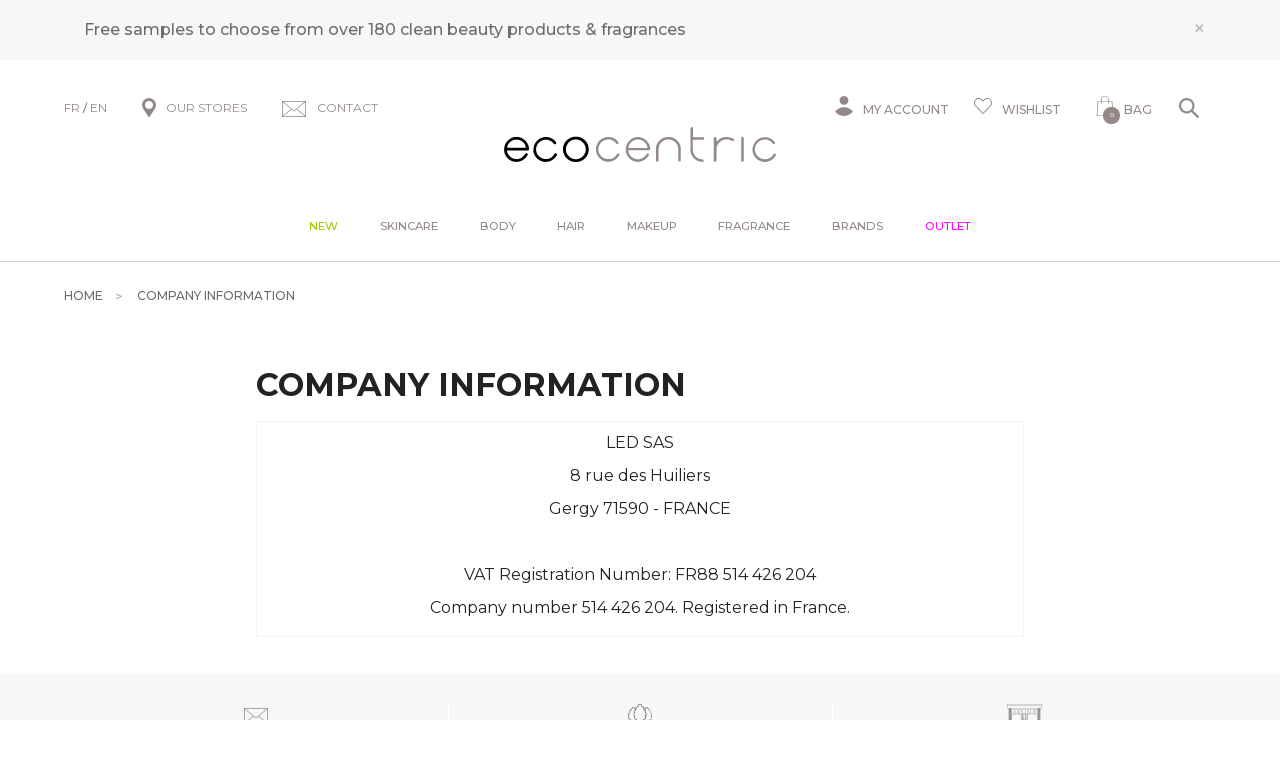

--- FILE ---
content_type: text/html; charset=iso-8859-1
request_url: https://www.be-ecocentric.com/html/mentions-legales
body_size: 25479
content:
<!DOCTYPE html>
<!--  / Modif : 10h08 2025-12-11 / 0.05 / -->

<html lang="FR">
	 <head>
<meta name="google-site-verification" content="hw8pN22-xrUM9KcSdlRbkZlIlnpAycHnh59VP6nlDRE" />

		<meta http-equiv="Content-Type" content="text/html; charset=iso-8859-1" />
		<meta name="viewport" content="width=device-width, initial-scale=1.0" />
		
		<meta http-equiv="Content-Type" content="application/xhtml+xml; charset=iso-8859-1" />

		
		<link rel="alternate" hreflang="fr" href="https://www.ecocentric.fr/" />
		<link rel="alternate" hreflang="en" href="https://www.be-ecocentric.com" />
		
		<title>Ecocentric Legal notice</title>
		
		
		<meta name="description" content="Ecocentric Legal notice - Luxury organics online retailer" />
<meta name="robots" content="index, follow" />

							<meta name="verify-v1" content="T-qV-ZGUnhJ4GIw2oKxsc1mtxTf3mlbkThkHrkvKhuY" />
							<meta name="google-site-verification" content="T-qV-ZGUnhJ4GIw2oKxsc1mtxTf3mlbkThkHrkvKhuY" />

<link rel="canonical" href="https://www.be-ecocentric.com/html/mentions-legales" />

		<meta name="Owner" content="Ecocentric" />
		<meta name="Language" content="FR" />
		<meta name="Rating" content="General" />
		<meta name="Distribution" content="Global" />
		<meta name="Copyright" content="Ecocentric" />
		<meta name="author" content="Ecocentric" />

	
		<link rel="image_src" href="/_boutiques/ECOCENTRIC//site_image/logo_fb.jpg"/><meta property="og:locale" content="fr_FR" />														<meta property="og:site_name" content="Ecocentric" />												<meta property="fb:admins" content="100003397521399" />												<meta property="og:title" content="Company information" />													<meta property="og:image" content="https://www.be-ecocentric.com/_boutiques/ECOCENTRIC//site_image/logo_fb.jpg" />		<meta property="og:url" content="http://www.be-ecocentric.com" />											<meta property="og:description" content="Ecocentric Legal notice - Luxury organics online retailer" />										
		
		
		<link rel="stylesheet" type="text/css" href="/min/min/--normalize.css--1427381207_1767708634-normalize.css" /> 
		<link rel="stylesheet" type="text/css" href="/min/min/--foundation.css--1518598125_1767708634-foundation.css" /> 
		<link rel="stylesheet" type="text/css" href="/min/min/--slick-theme.css--1427961560_1767708634-slick-theme.css" /> 
		<link rel="stylesheet" type="text/css" href="/min/min/--slick.css--1427379905_1767708634-slick.css" /> 
		<link rel="stylesheet" type="text/css" href="/min/min/--font-awesome.css--1621259698_1767708634-font-awesome.css" /> 
		<link rel="stylesheet" type="text/css" href="/min/min/--all.css--1610102356_1767708634-all.css" /> 
		<link rel="stylesheet" type="text/css" href="/min/min/--main.scss--1765382239_1767708634-main.css" /> 
		<link rel="stylesheet" type="text/css" href="/min/min/--magnific-popup.css--1477573393_1767708634-magnific-popup.css" /> 
		
		<link rel="alternate" type="application/rss+xml" title="RSS 2.0" href="http://www.be-ecocentric.com/blog/rss" />
		
		
		<link rel="icon" type="image/png" href="/_boutiques/ECOCENTRIC//site_image/favicon.png" />
		<link rel="shortcut icon" type="image/x-icon" href="/_boutiques/ECOCENTRIC//site_image/favicon.ico" />

		
		<link rel="preconnect" href="https://fonts.gstatic.com">
		<link href="https://fonts.googleapis.com/css2?family=Montserrat:ital,wght@0,300;0,400;0,500;0,700;0,900;1,300;1,400;1,500;1,700;1,900&display=swap&family=Playfair:ital,opsz,wght@0,5..1200,300..900;1,5..1200,300..900&display=swap&family=Courgette&display=swap" rel="stylesheet"> 

		<script src="/_boutiques/ECOCENTRIC//js/vendor/modernizr.js"></script>
		
		<script src="/_boutiques/ECOCENTRIC//js/jquery-1.12.4.min.js"></script>
		<script src="/_boutiques/ECOCENTRIC//js/slick.min.js"></script>
		
		
		<script src="/rsplug/misc/misc.js"></script>

		<link rel="stylesheet" href="//code.jquery.com/ui/1.12.1/themes/base/jquery-ui.css">
		<script src="https://code.jquery.com/ui/1.12.1/jquery-ui.js"></script>

		<script src="/_boutiques/ECOCENTRIC//js/resizeSensor.js"></script>
		
		<script type="text/javascript" src="/_boutiques/ECOCENTRIC//js/stickyfill.min.js"></script> 

		
		<script type="text/javascript" src="/_boutiques/ECOCENTRIC//js/rs-drawer.js"></script>
		
			<script type="text/javascript">
			var libelle_ferme = "Fermer";
			var libelle_lirelasuite = "Lire la suite";
		</script>
	
		
		<script src="/_boutiques/ECOCENTRIC//js/rsplugins.js"></script>
		<script src="/_boutiques/ECOCENTRIC//js/rsplugins2.js"></script>
		<script type="text/javascript" src="/rsplug/fp/fp.js?2"></script>
		
		<!-- Magnific Popup core JS file -->
		<script src="/_boutiques/ECOCENTRIC//js/jquery.magnific-popup.min.js"></script>
		
		
		<script>
		//<![CDATA[
		var MsgCarts = {
			_instances: [],
			_container: null,
			register: function(inst){
				if (null === MsgCarts._container){
					MsgCarts.createContainer();
				}
				MsgCarts._instances.push(inst);
			},
			createContainer: function(){
				var c = document.createElement('div');
				c.className = 'msgcarts';
				with (c.style){
					position = 'fixed';
					top = '0px';
				}
				document.getElementById('main-section').appendChild(c);
				MsgCarts._container = c;
			}
		};
		
		var MsgCart = function(text){
			// Constructeur
			MsgCarts.register(this);
			this.obj = this.createObj();
			this.init();
			this.setText(text);
		};
		MsgCart.prototype.createObj = function(){
			var o = document.createElement('div');
			o.className = 'msgcart';
			o.style.display = 'none';
			o.onclick = function(){
				location.href = '/panier';
			};
			return o;
		};
		MsgCart.prototype.init = function(){
			// Initialisation
			this.autoClose = null 
			this.obj.innerHTML = '';
			this.obj.display = 'none';
		};
		MsgCart.prototype.setText = function(text){
			this.obj.innerHTML = text;
			return this;
		};
		MsgCart.prototype.show = function(autoclose_delay){
			$(this.obj).fadeIn( "slow");
			MsgCarts._container.appendChild(this.obj);
			
			if (isNaN(autoclose_delay) || autoclose_delay < 0){
				autoclose_delay = 1000;
			}
			var inst = this;
			clearTimeout(this.autoClose);
			this.autoClose = setTimeout(function(){
				inst.hide();
			}, autoclose_delay);
			return this;
		};
		MsgCart.prototype.hide = function(){
			$(this.obj).fadeOut( "slow");
			clearTimeout(this.autoClose);
			this.autoClose = null;
			return this;
		};
		function formatNomPrd(str){
			var m2 = str.match(/ \((.{1}:.*)\)/g);
			for (var i in m2){
				var m = str.match(/ \((.{1}:.*)\)/);
				if (null !== m){
					var ssps = m[1].split('/');
					for (var i=0; i<ssps.length; i++){
						ssps[i] = ssps[i].replace('C:', 'Shade : ').replace('T:', 'Size : ').replace('M:', 'Model : ').replace('F:', 'Size : ');
					}
					str = str.replace(m[0], '<br />' + ssps.join('<br />'));
				}
			}
			return str;
		}

		function formatNomPrdPanier(str){
			str = str.replace('C:', '').replace('T:', '').replace('M:', '').replace('F:', '').replace('/', '<br/>');
			return str;
		}
		

		var mscroller = new $RSPM.scroll(window);
		//]]>
		</script>
	
		
		<script>
		//<![CDATA[
			document.addEventListener("DOMContentLoaded", async () => {
			const elements = document.querySelectorAll(".svg[data-src]");
			const cache = new Map();
			for (const el of elements) {
				const src = el.dataset.src;
				if (!src) continue;
				try {
					if (!cache.has(src)) {
						const response = await fetch(src);
						if (!response.ok) {
							console.warn("SVG load error:", src, "->", response.status);
							cache.set(src, null);
							continue;
						}

						const text = await response.text();
						cache.set(src, text);
					}
					const svgContent = cache.get(src);
					if (svgContent) {
						el.innerHTML = svgContent;
					}
				} catch (e) {
					console.error("Network error loading SVG:", src, e);
				}
			}
		});
	//]]>
	</script>
	
	
 <script type="application/ld+json"> 
{"@context":"https:\/\/schema.org","@type":"Organization","name":"Ecocentric","url":"https:\/\/www.be-ecocentric.com\/","logo":"https:\/\/www.ecocentric.fr\/imgfck\/108\/Image\/Logos\/logo_ecocentric.png","contactPoint":{"@type":"ContactPoint","telephone":"+33975844097","contactType":"customer service"}}
 </script>
<script>
    var _ae = {
        "pid":"618a935d563fdd39623ed9a9",
    };
    (function() {
        var element = document.createElement('script'); element.type = 'text/javascript'; element.async = true;
        element.src = '//static.affilae.com/ae-v3.5.js';
        var scr = document.getElementsByTagName('script')[0]; scr.parentNode.insertBefore(element, scr);
    })();
</script>
 </head>

	<body class="rs_pagesweb page_ ">
		<div id="fb-root"></div>
		<script>
		//<![CDATA[
		(function(d, s, id) {
		  var js, fjs = d.getElementsByTagName(s)[0];
		  if (d.getElementById(id)) return;
		  js = d.createElement(s); js.id = id;
		  js.src = "//connect.facebook.net/fr_FR/sdk.js#xfbml=1&version=v11.0";
		  fjs.parentNode.insertBefore(js, fjs);
		}(document, 'script', 'facebook-jssdk'));
		//]]>
		</script>

		<div id="top" class="page">
			<div class="off-canvas-wrap" data-offcanvas>
				
				<div class="inner-wrap">
				

						 
					
					<nav role="navigation" aria-label="menu mobile">
						<aside class="left-off-canvas-menu">
							<div id="left-off-canvas-menu-inner">
								<ul class="off-canvas-list">
								
									<li class="headerClose">
										<a class="closeMenu" href="#" onclick="$('.exit-off-canvas').click(); return false;">&#215;</a>
									</li>
									
									<li class="has-no-ssmenu" id="onglet_suppl">
										<a class="niv1" href="/s/52406_just-landed" style="color: #99cc00;">New</a>
									</li>
									
									<li class="has-ss-menu">
										<a href="#" class="first-link-action">Skincare</a>
										<div class="mobile_menu_deroulant"><div class="niv2"><a class="niv2" href="#">Skincare</a>
<ul class="niv3">
<li class="niv3"><em><a href="/s/6124?rs_reinit=1" class="niv3">See all products</a></em></li>
<li class="niv3"><a href="/s/13154_tips-natural-face-skincare" class="niv3">Beauty tips by skin type</a></li>
<li class="niv3"><a href="/s/9901_new-organic-beauty-products" class="niv3">New arrivals</a></li>
<li class="niv3"><a href="/s/49190" class="niv3">Bestsellers</a></li>
<li class="niv3"><a href="/s/6124?rs_reinit=1#_caracteristique=Gift set" class="niv3" title="Kits &amp; sets">Kits &amp; sets</a></li>
<li class="niv3"><a href="/s/6412" class="niv3">Outlet</a></li>
</ul>
<p><a class="niv2" href="#">Shop by concern</a></p>
<ul class="niv3">
<li class="niv3"><a href="/s/6124?rs_reinit=1#_action=First wrinkles" title="First wrinkles" class="niv3">First wrinkles</a></li>
<li class="niv3"><a href="/s/6124?rs_reinit=1#_action=Blemishes" title="Blemishes" class="niv3">Blemishes</a></li>
<li class="niv3"><a href="/s/6124?rs_reinit=1#_action=Dull complexion" title="Dull complexion" class="niv3">Dull complexion</a></li>
<li class="niv3"><a href="/s/6124?rs_reinit=1#_action=Lack of firmness" title="Lack of firmness" class="niv3">Lack of firmness</a></li>
<li class="niv3"><a href="/s/6124?rs_reinit=1#_action=Dark spots" title="Dark spots" class="niv3">Dark spots</a></li>
<li class="niv3"><a href="/s/6124?rs_reinit=1#_action=Dilated pores" title="Dilated pores" class="niv3">Dilated pores</a></li>
<li class="niv3"><a href="/s/6124?rs_reinit=1#_action=Anti-puffiness" title="Puffiness" class="niv3">Puffiness</a></li>
<li class="niv3"><a href="/s/6124?rs_reinit=1#_action=Redness" title="Redness" class="niv3">Redness</a></li>
<li class="niv3"><a href="/s/6124?rs_reinit=1#_action=Skin tightness" title="Skin tightness" class="niv3">Skin tightness</a></li>
</ul>
</div>
<div class="niv2"><a class="niv2" href="/s/6127" title="Cleansers">Cleansers</a>
<ul class="niv3">
<li class="niv3"><em><a href="/s/6127?rs_reinit=1" class="niv3">See all cleansers</a></em></li>
<li class="niv3"><a href="/s/6127?rs_reinit=1#_caracteristique=Cleansing oil" title="Cleansing oil" class="niv3">Cleansing oil</a></li>
<li class="niv3"><a href="/s/6127?rs_reinit=1#_caracteristique=Cleansing milk" title="Makleup removing milk" class="niv3">Makleup removing milk</a></li>
<li class="niv3"><a href="/s/6127?rs_reinit=1#_caracteristique=Cleansing cream" title="Cream cleanser" class="niv3">Cream cleanser</a></li>
<li class="niv3"><a href="/s/6127?rs_reinit=1#_caracteristique=Cleansing balm" title="Cleansing balm" class="niv3">Cleansing balm</a></li>
<li class="niv3"><a href="/s/6127?rs_reinit=1#_caracteristique=Cleansing gel" title="Face wash" class="niv3">Face wash</a></li>
<li class="niv3"><a href="/s/6127?rs_reinit=1#_caracteristique=Cleansing water" title="Micellar water" class="niv3">Micellar water</a></li>
</ul>
<p><a class="niv2" href="/s/12303?rs_reinit=1" title="Toners &amp; mists">Toners &amp; mists</a></p>
<ul class="niv3">
<li class="niv3"><em><a href="/s/12303?rs_reinit=1" class="niv3">See all toners</a></em></li>
<li class="niv3"><a href="/s/12303?rs_reinit=1#_caracteristique=Treatment mist" class="niv3" title="Treatment mist">Treatment mist</a></li>
<li class="niv3"><a href="/s/12303?rs_reinit=1#_caracteristique=Toner" class="niv3" title="Toner">Toner</a></li>
</ul>
<p><a class="niv2" href="#">Exfoliants &amp; masks</a></p>
<ul class="niv3">
<li class="niv3"><a href="/s/6129?rs_reinit=1#_caracteristique=Peeling" class="niv3" title="Peeling">Peeling</a></li>
<li class="niv3"><a href="/s/32955?rs_reinit=1#_caracteristique=Face scrub" class="niv3" title="Face scrub">Face scrub</a></li>
<li class="niv3"><a href="/s/6129_organic-face-mask?rs_reinit=1" class="niv3" title="Mask">Mask</a></li>
<li class="niv3"><a href="/s/6124?rs_reinit=1#_caracteristique=Single-use &amp; patch" class="niv3" title="Single-use or Patch">Single-use or Patch</a></li>
</ul>
<p><a class="niv2" href="#" title="Eye &amp; lip care">Eye &amp; lip care</a></p>
<ul class="niv3">
<li class="niv3"><a href="/s/6130_contour-yeux-anti-cerne-naturel-bio" class="niv3" title="Eye cream">Eye cream</a></li>
<li class="niv3"><a href="/s/24358?rs_reinit=1#_caracteristique=Lashes &amp; brows" class="niv3" title="Lashes &amp; brows">Lashes &amp; brows</a></li>
<li class="niv3"><a href="/s/24381_organic-lip-balm-treatment" class="niv3" title="Lip treatments">Lip treatments</a></li>
</ul>
</div>
<div class="niv2"><a class="niv2" href="/s/6125?rs_reinit=1" title="Moisturizers">Moisturizers</a>
<ul class="niv3">
<li class="niv3"><a href="/s/6125?rs_reinit=1#_caracteristique=Day cream" class="niv3" title="Day cream">Day cream</a></li>
<li class="niv3"><a href="/s/32956_organic-natural-bb-cream" class="niv3" title="Tinted cream">Tinted cream</a></li>
<li class="niv3"><a href="/s/6125?rs_reinit=1#_caracteristique=Night cream" class="niv3" title="Night treatments">Night treatments</a></li>
<li class="niv3"><a href="/s/6125?rs_reinit=1#_caracteristique=Face oil" class="niv3" title="Face Oil or Balm">Face Oil or Balm</a></li>
<li class="niv3"><a href="/s/6125?rs_reinit=1#_caracteristique=Serum" class="niv3" title="Hydrating serum">Hydrating serum</a></li>
</ul>
<p><a class="niv2" href="/s/6128" title="Anti-aging">Anti-aging</a></p>
<ul class="niv3">
<li class="niv3"><a href="/s/6128?rs_reinit=1#_caracteristique=Day cream" class="niv3" title="Face cream">Face cream</a></li>
<li class="niv3"><a href="/s/6128?rs_reinit=1#_caracteristique=Serum" class="niv3" title="Serum">Serum</a></li>
<li class="niv3"><a href="/s/6130?rs_reinit=1#_action=Fine lines &amp; wrinkles" class="niv3" title="Eye contour">Eye contour</a></li>
<li class="niv3"><a href="/s/6129?rs_reinit=1#_caracteristique=Fine lines &amp; wrinkles" class="niv3" title="Mask">Mask</a></li>
</ul>
<p><a class="niv2" href="/s/45221" title="Targeted treatments">Targeted treatments</a></p>
<ul class="niv3">
<li class="niv3"><a href="/s/45221?rs_reinit=1#_caracteristique=Serum" class="niv3" title="Booster">Booster</a></li>
<li class="niv3"><a href="/s/6157" class="niv3" title="Shaving &amp; beard">Shaving &amp; beard</a></li>
<li class="niv3"><a href="/s/49065_beauty-tools" class="niv3" title="Beauty tools">Beauty tools</a></li>
</ul>
<p><a class="niv2" href="/s/40566" title="Sun care">Sun care</a></p>
<ul class="niv3">
<li class="niv3"><a href="/s/40566?rs_reinit=1#_caracteristique=Sunscreen" class="niv3" title="Sunscreen">Sunscreen</a></li>
<li class="niv3"><a href="/s/6124?rs_reinit=1#_caracteristique=Self-tan" class="niv3" title="Self tanner">Self tanner</a></li>
</ul>
</div>
<div class="niv2"><a class="niv2" href="#">Selections</a>
<ul class="niv3">
<li class="niv3"><a href="/s/6124?recherche=1&amp;_rA[made_in_france]=1&amp;_rA_cat=6124" class="niv3" title="French beauty">French beauty</a></li>
<li class="niv3"><a href="/s/6124?recherche=1&amp;_rA[vegan]=1&amp;_rA_cat=6124" class="niv3" title="Vegan skincare">Vegan skincare</a></li>
<li class="niv3"><a href="/s/6124?recherche=1&amp;_rA[sanshuile]=1&amp;_rA_cat=6124" class="niv3" title="No essential oils">No essential oils</a></li>
<li class="niv3"><a href="/s/6124?rs_reinit=1#_caracteristique=Travel size" class="niv3" title="Travel size">Travel size</a></li>
<li class="niv3"><a href="/s/43793" title="Luxury" class="niv3">Luxury</a></li>
</ul>
<p><a class="niv2" href="/s/52202" title="Supplements">Supplements</a></p>
<ul class="niv3">
<li class="niv3"><a href="/s/52202?rs_reinit=1#_action=Blemishes" class="niv3" title="Blemishes">Blemishes</a></li>
<li class="niv3"><a href="/s/52202?rs_reinit=1#_action=Wrinkles" class="niv3" title="Wrinkles">Wrinkles</a></li>
<li class="niv3"><a href="/s/52202?rs_reinit=1#_action=Lack of firmness" title="Sagging skin" class="niv3">Sagging skin</a></li>
<li class="niv3"><a href="/s/52202?rs_reinit=1#_action=Dull complexion" title="Lack of radiance" class="niv3">Lack of radiance</a></li>
<li class="niv3"><a href="/s/52202?rs_reinit=1#_action=Dark spots" title="Hyperpigmentation" class="niv3">Hyperpigmentation</a></li>
</ul>
</div></div>
									</li>
									<li class="has-ss-menu">
										<a href="#" class="first-link-action">Body</a>
										<div class="mobile_menu_deroulant"><div class="niv2"><a class="niv2" href="/s/6131" title="Body care">Body care</a>
<ul class="niv3">
<li class="niv3"><em><a href="/s/6131?rs_reinit=1" class="niv3">See all products</a></em></li>
<li class="niv3"><a href="/s/9901" class="niv3" title="New arrivals">New arrivals</a></li>
<li class="niv3"><a href="/s/49190" class="niv3" title="Bestsellers">Bestsellers</a></li>
<li class="niv3"><a href="/s/6131?rs_reinit=1#_caracteristique=Gift set" class="niv3" title="Kits &amp; sets">Kits &amp; sets</a></li>
<li class="niv3"><a href="/s/6412" class="niv3" title="Outlet">Outlet</a></li>
</ul>
<p><a class="niv2" href="#">Shop by concern</a></p>
<ul class="niv3">
<li class="niv3"><a href="/s/6131?rs_reinit=1#_action=Anti-cellulite" title="Cellulite" class="niv3">Cellulite</a></li>
<li class="niv3"><a href="/s/6131?rs_reinit=1#_action=Lack of firmness" title="Firmness" class="niv3">Firmness</a></li>
<li class="niv3"><a href="/s/6131?rs_reinit=1#_action=Heavy legs" title="Heavy legs" class="niv3">Heavy legs</a></li>
<li class="niv3"><a href="/s/6131?rs_reinit=1#_action=Itching" title="Itching" class="niv3">Itching</a></li>
<li class="niv3"><a href="/s/6131?rs_reinit=1#_action=Slimming" title="Slimming" class="niv3">Slimming</a></li>
<li class="niv3"><a href="/s/6131?rs_reinit=1#_action=Stretch marks" title="Stretch marks" class="niv3">Stretch marks</a></li>
<li class="niv3"><a href="/s/6131?rs_reinit=1#_action=Roughness" title="Roughness" class="niv3">Roughness</a></li>
<li class="niv3"><a href="/s/10368" title="Massage" class="niv3">Massage</a></li>
</ul>
</div>
<div class="niv2"><a class="niv2" href="/s/6132?rs_reinit=1" title="Bath &amp; Shower">Bath &amp; Shower</a>
<ul class="niv3">
<li class="niv3"><a href="/s/6132?rs_reinit=1#_caracteristique=Body wash" title="Body wash" class="niv3">Body wash</a></li>
<li class="niv3"><a href="/s/6132?rs_reinit=1#_caracteristique=Bar soap" title="Bar soap" class="niv3">Bar soap</a></li>
<li class="niv3"><a href="/s/12311" title="Bath oil &amp; Salt" class="niv3">Bath oil &amp; Salt</a></li>
<li class="niv3"><a href="/s/6134?rs_reinit=1#_caracteristique=Body scrub" title="Body scrub" class="niv3">Body scrub</a></li>
<li class="niv3"><a href="/s/6132?rs_reinit=1#_caracteristique=Intimate cleanser" title="Intimate cleanser" class="niv3">Intimate cleanser</a></li>
<li class="niv3"><a href="/s/6134?rs_reinit=1#_caracteristique=Body brush" title="Body brush" class="niv3">Body brush</a></li>
</ul>
<p><a class="niv2" href="/s/6133" title="Body moisturizers">Body moisturizers</a></p>
<ul class="niv3">
<li class="niv3"><em><a href="/s/6133?rs_reinit=1" class="niv3">See all products</a></em></li>
<li class="niv3"><a href="/s/6133?rs_reinit=1#_caracteristique=Body milk" class="niv3" title="Moisturizing lotion">Moisturizing lotion</a></li>
<li class="niv3"><a href="/s/6133?rs_reinit=1#_caracteristique=Body cream" class="niv3" title="Nourishing cream">Nourishing cream</a></li>
<li class="niv3"><a href="/s/6135?rs_reinit=1" class="niv3" title="Body oil">Body oil</a></li>
<li class="niv3"><a href="/s/6133?rs_reinit=1#_caracteristique=Body butter" class="niv3" title="Balms or Butter">Balm or Butter</a></li>
</ul>
<p><a class="niv2" href="/s/27908" title="Hand &amp; Foot care">Hand &amp; Foot care</a></p>
<ul class="niv3">
<li class="niv3"><a href="/s/27908?rs_reinit=1#_caracteristique=Hand cream" class="niv3" title="Hand cream">Hand cream</a></li>
<li class="niv3"><a href="/s/27908?rs_reinit=1#_caracteristique=Hand wash" class="niv3" title="Hand wash">Hand wash</a></li>
<li class="niv3"><a href="/s/27908?rs_reinit=1#_caracteristique=Foot care" class="niv3" title="Foot treatments">Foot treatments</a></li>
<li class="niv3"><a href="/s/27908?rs_reinit=1#_caracteristique=Sanitizer" class="niv3" title="Sanitizers">Sanitizers</a></li>
<li class="niv3"><a href="/s/52388" class="niv3" title="Nail care">Nail care</a></li>
</ul>
</div>
<div class="niv2"><a class="niv2" href="#">Targeted treatments</a>
<ul class="niv3">
<li class="niv3"><a href="/s/6131?rs_reinit=1#_caracteristique=Body exfoliant" title="Body exfoliant" class="niv3">Body exfoliant</a></li>
<li class="niv3"><a href="/s/6131?rs_reinit=1#_action=Firming" title="Firming" class="niv3">Firming</a></li>
<li class="niv3"><a href="/s/6131?rs_reinit=1#_caracteristique=Bust care" title="Bust care" class="niv3">Bust care</a></li>
<li class="niv3"><a href="/s/6131?rs_reinit=1#_caracteristique=Intimate care" title="Intimate care" class="niv3">Intimate care</a></li>
<li class="niv3"><a href="/s/6131?rs_reinit=1#_caracteristique=Baby &amp; mum" title="Baby &amp; mum" class="niv3">Baby &amp; mum</a></li>
<li class="niv3"><a href="/s/48964_everyday-aromatherapy" title="Aromatherapy" class="niv3">Aromatherapy</a></li>
</ul>
<p><a class="niv2" href="#">Personal care</a></p>
<ul class="niv3">
<li class="niv3"><a href="/s/35666" class="niv3" title="Deodorant">Deodorant</a></li>
<li class="niv3"><a href="/s/41781" class="niv3" title="Oral care">Oral care</a></li>
</ul>
<p><a class="niv2" href="/s/40567?rs_reinit=1" title="Sun care">Sun care</a></p>
<ul class="niv3">
<li class="niv3"><a href="/s/40567?rs_reinit=1#_action=Sunscreen" class="niv3" title="Sunscreen">Sunscreen</a></li>
<li class="niv3"><a href="/s/6131?rs_reinit=1#_caracteristique=After sun" class="niv3" title="After sun">After sun</a></li>
<li class="niv3"><a href="/s/27908?rs_reinit=1#_caracteristique=Self-tan" class="niv3" title="Self tanner">Self tanner</a></li>
</ul>
</div>
<div class="niv2"><a class="niv2" href="#">Selections</a>
<ul class="niv3">
<li class="niv3"><a href="/s/6131?recherche=1&amp;_rA[vegan]=1&amp;_rA_cat=6131" class="niv3" title="Vegan">Vegan</a></li>
<li class="niv3"><a href="/s/6131?recherche=1&amp;_rA[sanshuile]=1&amp;_rA_cat=6131" class="niv3" title="No essential oils">No essential oils</a></li>
<li class="niv3"><a href="/s/6131?recherche=1&amp;_rA[made_in_france]=1&amp;_rA_cat=6131" class="niv3" title="French beauty">French beauty</a></li>
<li class="niv3"><a href="/s/43793" class="niv3" title="Luxury">Luxury</a></li>
<li class="niv3"><a href="/s/6131?rs_reinit=1#_caracteristique=Travel size" class="niv3" title="Travel size">Travel size</a></li>
</ul>
<p><a class="niv2" href="/s/52204" title="Supplements">Supplements</a></p>
<ul class="niv3">
<li class="niv3"><a href="/s/52204?rs_reinit=1#_action=Anti-cellulite" class="niv3" title="Anti-cellulite">Anti-cellulite</a></li>
<li class="niv3"><a href="/s/52204?rs_reinit=1#_action=Digestion" class="niv3" title="Digestion">Digestion</a></li>
<li class="niv3"><a href="/s/52204?rs_reinit=1#_action=Feminity" title="Feminity" class="niv3">Feminity</a></li>
<li class="niv3"><a href="/s/52204?rs_reinit=1#_action=Silhouette" title="Silhouette" class="niv3">Silhouette</a></li>
<li class="niv3"><a href="/s/52204?rs_reinit=1#_action=Lack of firmness" title="Lack of firmness" class="niv3">Lack of firmness</a></li>
</ul>
</div></div>
									</li>
									<li class="has-ss-menu">
										<a href="#" class="first-link-action">Hair</a>
										<div class="mobile_menu_deroulant"><div class="niv2"><a class="niv2" href="/s/6136" title="Hair care">Hair care</a>
<ul class="niv3">
<li class="niv3"><em><a href="/s/6136?rs_reinit=1" title="All products" class="niv3">See all products</a></em></li>
<li class="niv3"><a href="/s/9901" class="niv3" title="New arrivals">New arrivals</a></li>
<li class="niv3"><a href="/s/49190" class="niv3" title="Bestsellers">Bestsellers</a></li>
<li class="niv3"><a href="/s/6136&amp;rs_reinit=1#_caracteristique=Gift set" class="niv3" title="Kits &amp; sets">Kits &amp; sets</a></li>
<li class="niv3"><a href="/s/6412" class="niv3">Outlet</a></li>
</ul>
<p><a class="niv2" href="#">Shop by concern</a></p>
<ul class="niv3">
<li class="niv3"><a href="/s/6136&amp;rs_reinit=1#_action=Hair loss" title="Thinning &amp; Hair loss" class="niv3">Thinning &amp; Hair loss</a></li>
<li class="niv3"><a href="/s/6136&amp;rs_reinit=1#_action=Curls" title="Curl care" class="niv3">Curl care</a></li>
<li class="niv3"><a href="/s/6136&amp;rs_reinit=1#_action=Sheen" title="Dull hair" class="niv3">Dull hair</a></li>
<li class="niv3"><a href="/s/6136&amp;rs_reinit=1#_action=Irritation" title="Irritated scalp" class="niv3">Irritated scalp</a></li>
<li class="niv3"><a href="/s/6136&amp;rs_reinit=1#_action=Anti split ends" title="Split ends" class="niv3">Split ends</a></li>
<li class="niv3"><a href="/s/6136&amp;rs_reinit=1#_action=Frisottis" title="Frizz" class="niv3">Frizz</a></li>
<li class="niv3"><a href="/s/6136&amp;rs_reinit=1#_action=Volume" title="Volume" class="niv3">Volume</a></li>
<li class="niv3"><a href="/s/6136&amp;rs_reinit=1#_action=Dandruffs" title="Dandruffs" class="niv3">Dandruffs</a></li>
<li class="niv3"><a href="/s/6136&amp;rs_reinit=1#_action=Color care" title="Color care" class="niv3">Color care</a></li>
<li class="niv3"><a href="/s/6136&amp;rs_reinit=1#_action=Oily scalp" title="Oily &amp; Greasy hair" class="niv3">Oily &amp; Greasy hair</a></li>
</ul>
</div>
<div class="niv2"><a class="niv2" href="/s/6137" title="Shampoo">Shampoos</a>
<ul class="niv3">
<li class="niv3"><em><a href="/s/6137?rs_reinit=1" title="All products" class="niv3">See all products</a></em></li>
<li class="niv3"><a href="/s/6137" title="Shampoo" class="niv3">Shampoo</a></li>
<li class="niv3"><a href="/s/6137&amp;rs_reinit=1#_caracteristique=Shampoo bar" title="Shampoo bar" class="niv3">Shampoo bar</a></li>
<li class="niv3"><a href="/s/6137&amp;rs_reinit=1#_caracteristique=Dry shampoo" title="Dry shampoo" class="niv3">Dry shampoo</a></li>
<li class="niv3"><a href="/s/6137&amp;rs_reinit=1#_caracteristique=Exfoliating shampoo" title="Exfoliating shampoo" class="niv3">Exfoliating shampoo</a></li>
</ul>
<p><a class="niv2" href="/s/6138" title="Conditioners">Conditioners</a></p>
<ul class="niv3">
<li class="niv3"><em><a href="/s/6138?rs_reinit=1" title="All products" class="niv3">See all products</a></em></li>
<li class="niv3"><a href="/s/6138" class="niv3" title="Conditioner">Conditioner</a></li>
<li class="niv3"><a href="/s/6138&amp;rs_reinit=1#_caracteristique=Detangler" class="niv3" title="Detangler">Detangler</a></li>
<li class="niv3"><a href="/s/6138&amp;rs_reinit=1#_caracteristique=Leave-in" class="niv3" title="Leave-in">Leave-in</a></li>
</ul>
<p><a class="niv2" href="/s/6139" title="Treatments">Treatments</a></p>
<ul class="niv3">
<li class="niv3"><a href="/s/6139&amp;rs_reinit=1#_caracteristique=Hair mask" class="niv3" title="Hair mask">Hair mask</a></li>
<li class="niv3"><a href="/s/6139&amp;rs_reinit=1#_caracteristique=Hair cream" class="niv3" title="Hair cream">Hair cream</a></li>
<li class="niv3"><a href="/s/13144" class="niv3" title="Hair oil">Hair oil</a></li>
<li class="niv3"><a href="/s/47188" class="niv3" title="Scalp care">Scalp care</a></li>
</ul>
<p><a class="niv2" href="/s/26352" title="Brushes &amp; accessories">Brushes &amp; accessories</a></p>
<ul class="niv3">
<li class="niv3"><em><a href="/s/26352?rs_reinit=1" title="All products" class="niv3">See all products</a></em></li>
</ul>
</div>
<div class="niv2"><a class="niv2" href="/s/6140" title="Styling">Styling</a>
<ul class="niv3">
<li class="niv3"><em><a href="/s/6140?rs_reinit=1" title="All products" class="niv3">See all products</a></em></li>
<li class="niv3"><a href="/s/6140&amp;rs_reinit=1#_caracteristique=Styling wax" class="niv3" title="Hair paste &amp; wax">Hair paste &amp; wax</a></li>
<li class="niv3"><a href="/s/6140&amp;rs_reinit=1#_caracteristique=Styling gel" class="niv3" title="Styling gel">Styling gel</a></li>
<li class="niv3"><a href="/s/6140&amp;rs_reinit=1#_caracteristique=Hair spray" title="Hair spray" class="niv3">Hair spray</a></li>
<li class="niv3"><a href="/s/6140&amp;rs_reinit=1#_caracteristique=Styling cream" title="Styling cream" class="niv3">Styling cream</a></li>
<li class="niv3"><a href="/s/6140&amp;rs_reinit=1#_caracteristique=Hair foam" title="Mousse" class="niv3">Mousse</a></li>
</ul>
</div>
<div class="niv2"><a class="niv2" href="#" title="">Selections</a>
<ul class="niv3">
<li class="niv3"><a class="niv3" href="/s/6136?recherche=1&amp;_rA[vegan]=1&amp;_rA_cat=6136" title="Vegan">Vegan</a></li>
<li class="niv3"><a class="niv3" href="https://www.ecocentric.fr/s/6136?recherche=1&amp;_rA[sanshuile]=1&amp;_rA_cat=6136" title="No essential oils">No essential oils</a></li>
<li class="niv3"><a class="niv3" href="/s/6136?recherche=1&amp;_rA[made_in_france]=1&amp;_rA_cat=6136" title="French beauty">French beauty</a></li>
<li class="niv3"><a class="niv3" href="/s/6136&amp;rs_reinit=1#_caracteristique=Travel size" title="Travel size">Travel size</a></li>
</ul>
<p><a class="niv2" href="/s/52203" title="Supplements">Supplements</a></p>
<ul class="niv3">
<li class="niv3"><a href="/s/52203_cheveux&amp;rs_reinit=1#_action=Hair loss" class="niv3" title="Hair loss">Hair loss</a></li>
<li class="niv3"><a href="/s/52203_cheveux&amp;rs_reinit=1#_action=Hair growth" class="niv3" title="Growth">Growth</a></li>
<li class="niv3"><a href="/s/52203_cheveux&amp;rs_reinit=1#_action=Dry hair" title="Hydration" class="niv3">Hydration</a></li>
</ul>
</div></div>
									</li>
									
									<li class="has-ss-menu">
										
										<a href="#" class="first-link-action">Makeup</a>
										<div class="mobile_menu_deroulant"><div class="niv2"><a class="niv2" href="/s/24358" title="Makeup">Makeup</a>
<ul class="niv3">
<li class="niv3"><a href="/s/52390" class="niv3">New arrivals</a></li>
<li class="niv3"><a href="/s/49190" class="niv3" title="Bestsellers">Bestsellers</a></li>
<li class="niv3"><a href="/s/24358?rs_reinit=1#_caracteristique=Gift set" class="niv3" title="Kits &amp; sets">Kits &amp; sets</a></li>
<li class="niv3"><a href="/s/52392_outlet" class="niv3" title="Outlet">Outlet</a></li>
</ul>
<p><a class="niv2" href="/s/24359" title="Face">Face</a></p>
<ul class="niv3">
<li class="niv3"><a href="/s/52368" title="Foundation" class="niv3">Foundation</a></li>
<li class="niv3"><a href="/s/52369" title="Corrector" class="niv3">Corrector</a></li>
<li class="niv3"><a href="/s/52370" title="Finishing powder" class="niv3">Finishing powder</a></li>
<li class="niv3"><a href="/s/52371" title="Blush" class="niv3">Blush</a></li>
<li class="niv3"><a href="/s/52372" title="Bronzer" class="niv3">Bronzer</a></li>
<li class="niv3"><a href="/s/52373" title="Highlighter" class="niv3">Highlighter</a></li>
<li class="niv3"><a href="/s/52374" title="Primer &amp; Setting spray" class="niv3">Primer &amp; Setting spray</a></li>
<li class="niv3"><a href="/s/52375" title="BB &amp; CC cream" class="niv3">BB &amp; CC cream</a></li>
<li class="niv3"><a href="/s/24365" title="Makeup remover" class="niv3">Makeup remover</a></li>
</ul>
</div>
<div class="niv2"><a class="niv2" href="/s/24360" title="Eyes">Eyes</a>
<ul class="niv3">
<li class="niv3"><a href="/s/52376" title="Concealer" class="niv3">Concealer</a></li>
<li class="niv3"><a href="/s/52377" title="Mascara" class="niv3">Mascara</a></li>
<li class="niv3"><a href="/s/52378" title="Eyeshadow" class="niv3">Eyeshadow</a></li>
<li class="niv3"><a href="/s/52379" title="Pencil &amp; eyeliner" class="niv3">Pencil &amp; eyeliner</a></li>
<li class="niv3"><a href="/s/52380" title="Brow" class="niv3">Brow</a></li>
</ul>
<p><a class="niv2" href="/s/24362" title="Lips">Lips</a></p>
<ul class="niv3">
<li class="niv3"><a href="/s/52381" class="niv3" title="Lipstick">Lipstick</a></li>
<li class="niv3"><a href="/s/52382" class="niv3" title="Lip balm &amp; tint">Lip balm &amp; tint</a></li>
<li class="niv3"><a href="/s/52384" class="niv3" title="Liner &amp; pencil">Liner &amp; pencil</a></li>
<li class="niv3"><a href="/s/52383" class="niv3" title="Lip oil &amp; gloss">Lip oil &amp; gloss</a></li>
<li class="niv3"><a href="/s/52385" class="niv3" title="Primer &amp; plumper">Primer &amp; plumper</a></li>
</ul>
<p><a class="niv2" href="/s/24363" title="Nails">Nails</a></p>
<ul class="niv3">
<li class="niv3"><a href="/s/52386" class="niv3" title="Base &amp; top coat">Base &amp; top coat</a></li>
<li class="niv3"><a href="/s/52387" class="niv3" title="Nail polish">Nail polish</a></li>
<li class="niv3"><a href="/s/52388" title="Nail treatment" class="niv3">Nail treatment</a></li>
<li class="niv3"><a href="/s/52389" title="Nail polish remover" class="niv3">Nail polish remover</a></li>
</ul>
</div>
<div class="niv2"><a class="niv2" href="/s/52393" title="Palettes &amp; accessories">Palettes &amp; accessories</a>
<ul class="niv3">
<li class="niv3"><a href="/s/52207" class="niv3" title="Palette">Palette</a></li>
<li class="niv3"><a href="/s/24364" class="niv3" title="Makeup brush &amp; sponge">Makeup brush &amp; sponge</a></li>
<li class="niv3"><a href="/s/52394" class="niv3" title="Makeup tools">Makeup tools</a></li>
</ul>
</div>
<div class="niv2"><a class="niv2" href="#">Selections</a>
<ul class="niv3">
<li class="niv3"><a href="/s/24358?recherche=1&amp;_rA[made_in_france]=1&amp;_rA_cat=24358" class="niv3" title="French beauty">French beauty</a></li>
<li class="niv3"><a href="/s/24358?recherche=1&amp;_rA[vegan]=1&amp;_rA_cat=24358" class="niv3" title="Vegan">Vegan</a></li>
<li class="niv3"><a href="/s/24358?recherche=1&amp;_rA[sanshuile]=1&amp;_rA_cat=24358" title="No essential oils" class="niv3">No essential oils</a></li>
</ul>
</div></div>
									</li>
									<li class="has-ss-menu">
										
										<a href="#" class="first-link-action">Fragrance</a>
										<div class="mobile_menu_deroulant"><div class="niv2"><a class="niv2" href="/s/6141" title="Fragrance">Fragrance</a>
<ul class="niv3">
<li class="niv3"><em><a href="/s/6141" class="niv3">All fragrances</a></em></li>
<li class="niv3"><a href="/s/29960" class="niv3">New arrivals</a></li>
<li class="niv3"><a href="/s/49190" class="niv3">Bestsellers</a></li>
<li class="niv3"><a href="/s/6141&amp;rs_reinit=1#_caracteristique=Gift set" class="niv3" title="Kits &amp; sets">Kits &amp; sets</a></li>
<li class="niv3"><a href="/s/49066" class="niv3" title="Samples">Samples</a></li>
</ul>
<p><a class="niv2" href="#">Shop by scent</a></p>
<ul class="niv3">
<li class="niv3"><a href="/s/13547" title="Aromatic" class="niv3">Aromatic</a></li>
<li class="niv3"><a href="/s/13546" title="Woody" class="niv3">Woody</a></li>
<li class="niv3"><a href="/s/13543" title="Floral" class="niv3">Floral</a></li>
<li class="niv3"><a href="/s/52173" title="Gourmand" class="niv3">Gourmand</a></li>
<li class="niv3"><a href="/s/13545" title="Citrus" class="niv3">Citrus</a></li>
<li class="niv3"><a href="/s/13544" title="Oriental - Amber" class="niv3">Oriental - Amber</a></li>
</ul>
</div>
<div class="niv2"><a class="niv2" href="#">Our brands</a>
<ul class="niv3">
<li class="niv3"><a href="/s/F8623" title="Abel" class="niv3">Abel</a></li>
<li class="niv3"><a href="/s/F13075" title="Art Meets Art" class="niv3">Art Meets Art</a></li>
<li class="niv3"><a href="/s/F13103" title="Bastille" class="niv3">Bastille</a></li>
<li class="niv3"><a href="/s/F13264" title="Bj&ouml;rk and Berries" class="niv3">Bj&ouml;rk and Berries</a></li>
<li class="niv3"><a href="/s/F13452" title="d'Annam" class="niv3">d'Annam</a></li>
<li class="niv3"><a href="/s/F13188" title="Essential Parfums" class="niv3">Essential Parfums</a></li>
<li class="niv3"><a href="/s/F13079" title="Fascent" class="niv3">Fascent</a></li>
<li class="niv3"><a href="/s/F13312" title="Giardini di Toscana" class="niv3">Giardini di Toscana</a></li>
<li class="niv3"><a href="/s/F13095" title="Nissaba" class="niv3">Nissaba</a></li>
<li class="niv3"><a href="/s/F13280" title="Obvious" class="niv3">Obvious</a></li>
<li class="niv3"><a href="/s/F13130" title="Olibanum" class="niv3">Olibanum</a></li>
<li class="niv3"><a href="/s/F13104" title="pH fragrances" class="niv3">pH fragrances</a></li>
<li class="niv3"><a href="/s/F13224" title="Sab&eacute; Masson" class="niv3">Sab&eacute; Masson</a></li>
<li class="niv3"><a href="/s/F5560" title="Undergreen" class="niv3">Undergreen</a></li>
<li class="niv3"><a href="/s/F13278" title="Velvetvelo" class="niv3">Velvetvelo</a></li>
<li class="niv3"><a href="/s/F13367" title="Versatile" class="niv3">Versatile</a></li>
</ul>
</div>
<div class="niv2"><a class="niv2" href="#">Shop by note</a>
<ul class="niv3">
<li class="niv3"><a href="/s/6169?rs_reinit=1#_parfum=Vanilla" class="niv3" title="Vanilla">Vanilla</a></li>
<li class="niv3"><a href="/s/6169?rs_reinit=1#_parfum=Orange blossom" class="niv3" title="Orange blossom">Orange blossom</a></li>
<li class="niv3"><a href="/s/6169?rs_reinit=1#_parfum=Leather" class="niv3" title="Leather">Leather</a></li>
<li class="niv3"><a href="/s/6169?rs_reinit=1#_parfum=Jasmine" class="niv3" title="Jasmine">Jasmine</a></li>
<li class="niv3"><a href="/s/6169?rs_reinit=1#_parfum=Incense" class="niv3" title="Incense">Incense</a></li>
<li class="niv3"><a href="/s/6169?rs_reinit=1#_parfum=Rose" class="niv3" title="Rose">Rose</a></li>
<li class="niv3"><a href="/s/6169?rs_reinit=1#_parfum=Coffee" class="niv3" title="Coffee">Coffee</a></li>
<li class="niv3"><a href="/s/6169?rs_reinit=1#_parfum=Tobacco" class="niv3" title="Tobacco">Tobacco</a></li>
<li class="niv3"><a href="/s/6169?rs_reinit=1#_parfum=Amber" class="niv3" title="Amber">Amber</a></li>
<li class="niv3"><a href="/s/6169?rs_reinit=1#_parfum=" class="niv3" title="Oud">Oud</a></li>
<li class="niv3"><a href="/s/6169?rs_reinit=1#_parfum=Cocoa" class="niv3" title="Cocoa">Cocoa</a></li>
<li class="niv3"><a href="/s/6169?rs_reinit=1#_parfum=Fig" class="niv3" title="Fig">Fig</a></li>
<li class="niv3"><a href="/s/6169?rs_reinit=1#_parfum=Vetiver" class="niv3" title="Vetiver">Vetiver</a></li>
<li class="niv3"><a href="/s/6169?rs_reinit=1#_parfum=Iris" class="niv3" title="Iris">Iris</a></li>
<li class="niv3"><a href="/s/6169?rs_reinit=1#_parfum=Caramel" class="niv3" title="Caramel">Caramel</a></li>
<li class="niv3"><a href="/s/6169?rs_reinit=1#_parfum=Matcha" class="niv3" title="Matcha">Matcha</a></li>
<li class="niv3"><a href="/s/6169?rs_reinit=1#_parfum=Peony" class="niv3" title="Peony">Peony</a></li>
<li class="niv3"><a href="/s/6169?rs_reinit=1#_parfum=Tuberose" class="niv3" title="Tuberose">Tuberose</a></li>
</ul>
</div></div>
									</li>
							
									<li id="menu_marques_mobile" class="has-ss-menu">
										<a href="/html/marques.htm" class="first-link-action">Brands</a>
										<div class="mobile_menu_deroulant">
											<div class="niv2"><a class="niv2" href="#">Only at Ecocentric</a>
<ul class="niv3">
<li class="niv3"><a href="/s/F13059_irene-forte-skincare" title="Irene Forte" class="niv3">Irene Forte</a></li>
<li class="niv3"><a href="/s/F9143_lovinah" title="Lovinah" class="niv3">Lovinah</a></li>
<li class="niv3"><a href="/s/F10526_estelle-and-thild" title="Estelle &amp; Thild" class="niv3">Estelle &amp; Thild</a></li>
<li class="niv3"><a href="/s/F12608_holifrog" title="Holifrog" class="niv3">Holifrog</a></li>
<li class="niv3"><a href="/s/F6670_alqvimia" title="Alqvimia" class="niv3">Alqvimia</a></li>
<li class="niv3"><a href="/s/F12951_i-n-intelligent-nutrients" title="Intelligent Nutrients" class="niv3">Intelligent Nutrients</a></li>
<li class="niv3"><a href="/s/F12350_le-pure" title="Le Pure" class="niv3">Le Pure</a></li>
<li class="niv3"><a href="/s/F9875_josh-rosebrook" title="Josh Rosebrook" class="niv3">Josh Rosebrook</a></li>
<li class="niv3"><a href="/s/F12915_lilfox" title="Lilfox" class="niv3">Lilfox</a></li>
<li class="niv3"><a href="/s/F8773_in-fiore" title="In Fiore" class="niv3">In Fiore</a></li>
<li class="niv3"><a href="/s/F12723_seed-to-skin" title="Seed to Skin" class="niv3">Seed to Skin</a></li>
</ul>
<p><a class="niv2" href="#">Newest brands</a></p>
<ul class="niv3">
<li class="niv3"><a href="/s/F13438" title="Mim&eacute;tique" class="niv3">Mim&eacute;tique</a></li>
<li class="niv3"><a href="/s/F13452" title="d'Annam" class="niv3">d'Annam</a></li>
<li class="niv3"><a href="/s/F13277" title="Skin Diligent" class="niv3">Skin Diligent</a></li>
<li class="niv3"><a href="/s/F13281" title="JOD" class="niv3">Jod</a></li>
<li class="niv3"><a href="/s/F13367" title="Versatile" class="niv3">Versatile</a></li>
<li class="niv3"><a href="/s/F13304_umai" title="Uma&iuml;" class="niv3">Uma&iuml;</a></li>
</ul>
</div>
<div class="niv2"><a class="niv2" href="#">Iconic brands</a>
<ul class="niv3">
<li class="niv3"><a href="/s/F7903_antipodes" title="Antipodes" class="niv3">Antipodes</a></li>
<li class="niv3"><a href="/s/F7109_rms-beauty" title="RMS Beauty" class="niv3">RMS Beauty</a></li>
<li class="niv3"><a href="/s/F7475_odacite" title="Odacit&eacute;" class="niv3">Odacit&eacute;</a></li>
<li class="niv3"><a href="/s/F8355_susanne-kaufmann" title="Susanne Kaufmann" class="niv3">Susanne Kaufmann</a></li>
<li class="niv3"><a href="/s/F5080_rahua" title="Rahua" class="niv3">Rahua</a></li>
<li class="niv3"><a href="/s/F7429_dr-hauschka" title="Dr. Hauschka" class="niv3">Dr. Hauschka</a></li>
<li class="niv3"><a href="/s/F1212_john-masters-organics" title="John Masters Organics" class="niv3">John Masters Organics</a></li>
<li class="niv3"><a href="/s/F6436_ilia" title="ILIA Beauty" class="niv3">ILIA Beauty</a></li>
<li class="niv3"><a href="/s/F8566" title="Madara" class="niv3">M&aacute;dara</a></li>
<li class="niv3"><a href="/s/F6626_pai-skincare" title="Pai Skincare" class="niv3">Pai Skincare</a></li>
<li class="niv3"><a href="/s/F12107" title="Gressa" class="niv3">Gressa</a></li>
<li class="niv3"><a href="/s/F3592_less-is-more" title="Less is More" class="niv3">Less is More</a></li>
<li class="niv3"><a href="/s/F12823_grown-alchemist" title="Grown Alchemist" class="niv3">Grown Alchemist</a></li>
<li class="niv3"><a href="/s/F12694_ere-perez" title="Ere Perez" class="niv3">Ere Perez</a></li>
<li class="niv3"><a href="/s/F8975_manasi-7" title="Manasi 7" class="niv3">Manasi 7</a></li>
<li class="niv3"><a href="/s/F12020" title="Evolve" class="niv3">Evolve</a></li>
<li class="niv3"><a href="/s/F8894_leahlani" title="Leahlani" class="niv3">Leahlani</a></li>
<li class="niv3"><a href="/s/F7343_tata-harper" title="Tata Harper" class="niv3">Tata Harper</a></li>
<li class="niv3">...</li>
</ul>
</div>
<div class="niv2"><a class="niv2" href="#">French brands</a>
<ul class="niv3">
<li class="niv3"><a href="/s/F1176" title="Absolution" class="niv3">Absolution</a></li>
<li class="niv3"><a href="/s/F13134_on-the-wild-side" title="On The Wild Side" class="niv3">On The Wild Side</a></li>
<li class="niv3"><a href="/s/F2363_patyka" title="Patyka" class="niv3">Patyka</a></li>
<li class="niv3"><a href="/s/F13081_oryza-lab" title="Oryza Lab" class="niv3">Oryza Lab</a></li>
<li class="niv3"><a href="/s/F13086_miye" title="Miy&eacute;" class="niv3">Miy&eacute;</a></li>
<li class="niv3"><a href="/s/F12901_le-rouge-francais" title="Le Rouge Fran&ccedil;ais" class="niv3">Le Rouge Fran&ccedil;ais</a></li>
<li class="niv3"><a href="/s/F8971" title="Cut by Fred" class="niv3">Cut by Fred</a></li>
<li class="niv3"><a href="/s/F12350_le-pure" title="Le Pure" class="niv3">Le Pure</a></li>
<li class="niv3"><a href="/s/F9244_novexpert" title="Novexpert" class="niv3">Novexpert</a></li>
<li class="niv3"><a href="/s/F4660_kure-bazaar" title="Kure Bazaar" class="niv3">Kure Bazaar</a></li>
<li class="niv3"><a href="/s/F12789" title="L'Odait&egrave;s" class="niv3">L'Odait&egrave;s</a></li>
<li class="niv3"><a href="/s/F13438" title="Mim&eacute;tique" class="niv3">Mim&eacute;tique</a></li>
<li class="niv3"><a href="/s/F7078_douces-angevines" title="Douces Angevines" class="niv3">Douces Angevines</a></li>
<li class="niv3"><a href="/s/F13123_pomponne" title="Pomponne" class="niv3">Pomponne</a></li>
<li class="niv3">...</li>
</ul>
</div>
											<div id="menu_marques_liste_mobile">
												<a href="/html/marques.htm" class="niv2">Nos marques</a>
												<ul class="niv3">
													<li class="niv3"><div id="conteneur_marques3">
<ul class="menu_liste-fournisseur"><li>
<p class="faux_titre_niv2"><a href="/s/F2571_-6630-cosmetique-homme" title="66&deg;30">66&deg;30</a></p></li>  <li>
<p class="faux_titre_niv2"><a href="/s/F8623_abel-parfum" title="Abel">Abel</a></p></li>  <li>
<p class="faux_titre_niv2"><a href="/s/F1176_absolution-cosmetique" title="Absolution">Absolution</a></p></li>  <li>
<p class="faux_titre_niv2"><a href="/s/F7713_absolution-christophe-danchaud" title="Absolution Maquillage">Absolution Maquillage</a></p></li>  <li>
<p class="faux_titre_niv2"><a href="/s/F6670_alqvimia" title="Alqvimia">Alqvimia</a></p></li>  <li>
<p class="faux_titre_niv2"><a href="/s/F13096_amoi" title="Amoi">Amoi</a></p></li>  <li>
<p class="faux_titre_niv2"><a href="/s/F7903_antipodes" title="Antipodes">Antipodes</a></p></li>  <li>
<p class="faux_titre_niv2"><a href="/s/F13075_art-meets-arts" title="Art Meets Arts">Art Meets Arts</a></p></li>  <li>
<p class="faux_titre_niv2"><a href="/s/F13103_bastille" title="Bastille">Bastille</a></p></li>  <li>
<p class="faux_titre_niv2"><a href="/s/F9218_ben-anna-deodorant" title="Ben &amp; Anna">Ben &amp; Anna</a></p></li>  <li>
<p class="faux_titre_niv2"><a href="/s/F13208_marque-bivouak" title="Bivouak">Bivouak</a></p></li>  <li>
<p class="faux_titre_niv2"><a href="/s/F13264_bjork-and-berries" title="Bj&ouml;rk and Berries">Bj&ouml;rk and Berries</a></p></li>  <li>
<p class="faux_titre_niv2"><a href="/s/F8554_boucleme" title="Boucl&egrave;me">Boucl&egrave;me</a></p></li>  <li>
<p class="faux_titre_niv2"><a href="/s/F12791_marque-burts-bees" title="Burt's Bees">Burt's Bees</a></p></li>  <li>
<p class="faux_titre_niv2"><a href="/s/F9216_cle-des-champs" title="Cl&eacute; des champs">Cl&eacute; des champs</a></p></li>  <li>
<p class="faux_titre_niv2"><a href="/s/F8971_shampoing-cut-by-fred" title="Cut by Fred">Cut by Fred</a></p></li>  <li>
<p class="faux_titre_niv2"><a href="/s/F13452_d-annam-parfum" title="d'Annam">d'Annam</a></p></li>  <li>
<p class="faux_titre_niv2"><a href="/s/F7089_d-lab-nutricosmetique-naturelle" title="D-Lab Nutricosmetics">D-Lab Nutricosmetics</a></p></li>  <li>
<p class="faux_titre_niv2"><a href="/s/F12818_de-mamiel" title="de Mamiel">de Mamiel</a></p></li>  <li>
<p class="faux_titre_niv2"><a href="/s/F13124_demain-beauty" title="Demain Beauty">Demain Beauty</a></p></li>  <li>
<p class="faux_titre_niv2"><a href="/s/F7078_douces-angevines" title="Douces Angevines">Douces Angevines</a></p></li>  <li>
<p class="faux_titre_niv2"><a href="/s/F8081_dr-bronner" title="Dr. Bronner">Dr. Bronner</a></p></li>  <li>
<p class="faux_titre_niv2"><a href="/s/F7429_dr-hauschka" title="Dr. Hauschka">Dr. Hauschka</a></p></li>  <li>
<p class="faux_titre_niv2"><a href="/s/F8516_maquillage-dr-hauschka" title="Dr. Hauschka Maquillage">Dr. Hauschka Maquillage</a></p></li>  <li>
<p class="faux_titre_niv2"><a href="/s/F6971_ecocentric" title="Ecocentric">Ecocentric</a></p></li>  <li>
<p class="faux_titre_niv2"><a href="/s/F7717_egyptian-magic" title="Egyptian Magic">Egyptian Magic</a></p></li>  <li>
<p class="faux_titre_niv2"><a href="/s/F12694_ere-perez" title="Ere Perez">Ere Perez</a></p></li>  <li>
<p class="faux_titre_niv2"><a href="/s/F13188_essential-parfums" title="Essential Parfums">Essential Parfums</a></p></li>  <li>
<p class="faux_titre_niv2"><a href="/s/F10526_estelle-and-thild" title="Estelle &amp; Thild">Estelle &amp; Thild</a></p></li>  <li>
<p class="faux_titre_niv2"><a href="/s/F10536_estelle-thild-maquillage" title="Estelle &amp; Thild Maquillage">Estelle &amp; Thild Maquillage</a></p></li>  <li>
<p class="faux_titre_niv2"><a href="/s/F12020_marque-evolve" title="Evolve">Evolve</a></p></li>  <li>
<p class="faux_titre_niv2"><a href="/s/F13079_fascent" title="Fascent">Fascent</a></p></li>  <li>
<p class="faux_titre_niv2"><a href="/s/F13312_giardini-di-toscana" title="Giardini di Toscana">Giardini di Toscana</a></p></li>  <li>
<p class="faux_titre_niv2"><a href="/s/F12107_maquillage-gressa" title="Gressa">Gressa</a></p></li>  <li>
<p class="faux_titre_niv2"><a href="/s/F12823_grown-alchemist" title="Grown Alchemist">Grown Alchemist</a></p></li>  <li>
<p class="faux_titre_niv2"><a href="/s/F12608_holifrog" title="Holifrog">Holifrog</a></p></li>  <li>
<p class="faux_titre_niv2"><a href="/s/F1213_honore-des-pres" title="Honor&eacute; des Pr&eacute;s">Honor&eacute; des Pr&eacute;s</a></p></li>  <li>
<p class="faux_titre_niv2"><a href="/s/F13110_huygens" title="Huygens">Huygens</a></p></li>  <li>
<p class="faux_titre_niv2"><a href="/s/F12951_i-n-intelligent-nutrients" title="I-N Intelligent Nutrients">I-N Intelligent Nutrients</a></p></li>  <li>
<p class="faux_titre_niv2"><a href="/s/F6436_ilia" title="Ilia">Ilia</a></p></li>  <li>
<p class="faux_titre_niv2"><a href="/s/F8773_in-fiore" title="In Fiore">In Fiore</a></p></li>  <li>
<p class="faux_titre_niv2"><a href="/s/F13421_innersense" title="Innersense">Innersense</a></p></li>  <li>
<p class="faux_titre_niv2"><a href="/s/F13059_irene-forte-skincare" title="Irene Forte">Irene Forte</a></p></li>  <li>
<p class="faux_titre_niv2"><a href="/s/F13281_jod" title="Jod">Jod</a></p></li>  <li>
<p class="faux_titre_niv2"><a href="/s/F1212_john-masters-organics" title="John Masters Organics">John Masters Organics</a></p></li>  <li>
<p class="faux_titre_niv2"><a href="/s/F9875_josh-rosebrook" title="Josh Rosebrook">Josh Rosebrook</a></p></li>  <li>
<p class="faux_titre_niv2"><a href="/s/F4660_kure-bazaar" title="Kure Bazaar">Kure Bazaar</a></p></li>  <li>
<p class="faux_titre_niv2"><a href="/s/F12789_lodaites-cosmetiques" title="L'Oda&iuml;t&egrave;s">L'Oda&iuml;t&egrave;s</a></p></li>  <li>
<p class="faux_titre_niv2"><a href="/s/F12779_la-bruket-cosmetiques" title="L:a Bruket">L:a Bruket</a></p></li>  <li>
<p class="faux_titre_niv2"><a href="/s/F12609_la-fervance" title="La Fervance">La Fervance</a></p></li>  <li>
<p class="faux_titre_niv2"><a href="/s/F4734_le-baigneur" title="Le Baigneur">Le Baigneur</a></p></li>  <li>
<p class="faux_titre_niv2"><a href="/s/F12350_le-pure" title="LE PURE">LE PURE</a></p></li>  <li>
<p class="faux_titre_niv2"><a href="/s/F12901_le-rouge-francais" title="Le Rouge Fran&ccedil;ais">Le Rouge Fran&ccedil;ais</a></p></li>  <li>
<p class="faux_titre_niv2"><a href="/s/F8894_leahlani" title="Leahlani">Leahlani</a></p></li>  <li>
<p class="faux_titre_niv2"><a href="/s/F13077_les-huilettes" title="Les Huilettes">Les Huilettes</a></p></li>  <li>
<p class="faux_titre_niv2"><a href="/s/F13105_les-poulettes" title="Les Poulettes">Les Poulettes</a></p></li>  <li>
<p class="faux_titre_niv2"><a href="/s/F3592_less-is-more" title="Less is More">Less is More</a></p></li>  <li>
<p class="faux_titre_niv2"><a href="/s/F12714_lesse-skincare" title="LESSE">LESSE</a></p></li>  <li>
<p class="faux_titre_niv2"><a href="/s/F12915_lilfox" title="Lilfox">Lilfox</a></p></li>  <li>
<p class="faux_titre_niv2"><a href="/s/F8853_lily-lolo" title="Lily Lolo">Lily Lolo</a></p></li>  <li>
<p class="faux_titre_niv2"><a href="/s/F13470_lorenzo-pazzaglia" title="Lorenzo Pazzaglia">Lorenzo Pazzaglia</a></p></li>  <li>
<p class="faux_titre_niv2"><a href="/s/F9143_lovinah" title="Lovinah">Lovinah</a></p></li>  <li>
<p class="faux_titre_niv2"><a href="/s/F8566_madara-cosmetique" title="M&aacute;dara">M&aacute;dara</a></p></li>  <li>
<p class="faux_titre_niv2"><a href="/s/F9377_madara-maquillage" title="M&aacute;dara Maquillage">M&aacute;dara Maquillage</a></p></li>  <li>
<p class="faux_titre_niv2"><a href="/s/F8260_mahalo" title="Mahalo">Mahalo</a></p></li>  <li>
<p class="faux_titre_niv2"><a href="/s/F13282_maison-maison-paris" title="Maison Maison Paris">Maison Maison Paris</a></p></li>  <li>
<p class="faux_titre_niv2"><a href="/s/F8975_manasi-7" title="Manasi 7">Manasi 7</a></p></li>  <li>
<p class="faux_titre_niv2"><a href="/s/F1227_matt-and-nat" title="Matt &amp; Nat">Matt &amp; Nat</a></p></li>  <li>
<p class="faux_titre_niv2"><a href="/s/F13438_marque-mimetique" title="Mim&eacute;tique">Mim&eacute;tique</a></p></li>  <li>
<p class="faux_titre_niv2"><a href="/s/F13083_minimaliste" title="Minimaliste">Minimaliste</a></p></li>  <li>
<p class="faux_titre_niv2"><a href="/s/F13086_miye" title="Miy&eacute;">Miy&eacute;</a></p></li>  <li>
<p class="faux_titre_niv2"><a href="/s/F13095_nissaba" title="Nissaba">Nissaba</a></p></li>  <li>
<p class="faux_titre_niv2"><a href="/s/F9244_novexpert" title="Novexpert">Novexpert</a></p></li>  <li>
<p class="faux_titre_niv2"><a href="/s/F13280_obvious" title="Obvious">Obvious</a></p></li>  <li>
<p class="faux_titre_niv2"><a href="/s/F7475_odacite" title="Odacit&eacute;">Odacit&eacute;</a></p></li>  <li>
<p class="faux_titre_niv2"><a href="/s/F13130_olibanum" title="Olibanum">Olibanum</a></p></li>  <li>
<p class="faux_titre_niv2"><a href="/s/F13082_omum" title="Omum">Omum</a></p></li>  <li>
<p class="faux_titre_niv2"><a href="/s/F13134_on-the-wild-side" title="On The Wild Side">On The Wild Side</a></p></li>  <li>
<p class="faux_titre_niv2"><a href="/s/F13081_oryza-lab" title="Oryza Lab">Oryza Lab</a></p></li>  <li>
<p class="faux_titre_niv2"><a href="/s/F6626_pai-skincare" title="Pai">Pai</a></p></li>  <li>
<p class="faux_titre_niv2"><a href="/s/F2363_patyka" title="Patyka">Patyka</a></p></li>  <li>
<p class="faux_titre_niv2"><a href="/s/F13104_ph-fragrances" title="pH Fragrances">pH Fragrances</a></p></li>  <li>
<p class="faux_titre_niv2"><a href="/s/F13123_maquillage-pomponne" title="Pomponne">Pomponne</a></p></li>  <li>
<p class="faux_titre_niv2"><a href="/s/F5080_rahua" title="Rahua">Rahua</a></p></li>  <li>
<p class="faux_titre_niv2"><a href="/s/F6507_ren-skincare" title="REN">REN</a></p></li>  <li>
<p class="faux_titre_niv2"><a href="/s/F7109_rms-beauty" title="RMS Beauty">RMS Beauty</a></p></li>  <li>
<p class="faux_titre_niv2"><a href="/s/F13224_sabe-masson" title="Sab&eacute; Masson">Sab&eacute; Masson</a></p></li>  <li>
<p class="faux_titre_niv2"><a href="/s/F12723_seed-to-skin" title="Seed to Skin">Seed to Skin</a></p></li>  <li>
<p class="faux_titre_niv2"><a href="/s/F13080_silkbiotic" title="Silkbiotic">Silkbiotic</a></p></li>  <li>
<p class="faux_titre_niv2"><a href="/s/F13277_skin-diligent" title="Skin Diligent">Skin Diligent</a></p></li>  <li>
<p class="faux_titre_niv2"><a href="/s/F7676_soapwalla" title="Soapwalla">Soapwalla</a></p></li>  <li>
<p class="faux_titre_niv2"><a href="/s/F13279_substance-of-light" title="Substance of Light">Substance of Light</a></p></li>  <li>
<p class="faux_titre_niv2"><a href="/s/F8355_susanne-kaufmann" title="Susanne Kaufmann">Susanne Kaufmann</a></p></li>  <li>
<p class="faux_titre_niv2"><a href="/s/F7343_tata-harper" title="Tata Harper">Tata Harper</a></p></li>  <li>
<p class="faux_titre_niv2"><a href="/s/F12919_twelve-beauty" title="Twelve Beauty">Twelve Beauty</a></p></li>  <li>
<p class="faux_titre_niv2"><a href="/s/F13304_umai" title="Uma&iuml;">Uma&iuml;</a></p></li>  <li>
<p class="faux_titre_niv2"><a href="/s/F5560_undergreen" title="Undergreen">Undergreen</a></p></li>  <li>
<p class="faux_titre_niv2"><a href="/s/F13278_velvetvelo" title="Velvetvelo">Velvetvelo</a></p></li>  <li>
<p class="faux_titre_niv2"><a href="/s/F13367_marque-versatile-paris" title="Versatile Paris">Versatile Paris</a></p></li>  <li>
<p class="faux_titre_niv2"><a href="/s/F12492_visoanska" title="Visoanska">Visoanska</a></p></li>  <li>
<p class="faux_titre_niv2"><a href="/s/F9120_whamisa" title="Whamisa">Whamisa</a></p></li>  </ul>
</div></li>
												</ul>
											</div>
										</div>
									</li>
									
									
									<li class="has-no-ssmenu" id="onglet_suppl2">
										<a class="niv1" href="/s/6412_organic-beauty-sales" style="color: #ff00ff;">Outlet</a>
									</li>
									
									
									<li>
										
										<div class="menu_zd"><ul>
<li><a href="/s/9901_new-organic-beauty-products">New</a></li>
<li><a href="/s/13154_tips-natural-face-skincare">Find your routine</a></li>
<li><a href="/pages/32/our-stores" title="Our stores">Our stores</a></li>
<li><a href="/pages/33/clean-beauty-experts">About us</a></li>
</ul></div>
										
										<div class="lang">
											
											
											<a href="https://www.be-ecocentric.com" onclick="this.href = 'http://www.be-ecocentric.com/' + window.location.pathname + window.location.search;">EN</a>&nbsp;/&nbsp;<a href="https://www.ecocentric.fr/" onclick="this.href ='http://www.ecocentric.fr/' + window.location.pathname + window.location.search;">FR</a>
											
										</div>
									</li>
									
								</ul>
							</div>
						</aside>
					</nav>
				
					<header role="banner">
					





<div class="header_bann" id="header_bandeau">
	<div class="row">
		<div data-alert class="alert-box">
			Free samples to choose from over 180&nbsp;clean beauty products &amp; fragrances<a class="close" id="close_header_bann">&times;</a>
		</div>
		
	</div>
</div>

<script>
	//<![CDATA[
	$( document ).ready(function() {
		function startHeaderBann(){
			if(RSPlug_Misc.cookie.get('header_banniere_vu') != 'vu'){
				$('#header_bandeau').show();
				RSPlug_Misc.cookie.set('header_banniere_vu','vu',{Expires:1});
			}
		}
		$(function(){
			setTimeout(startHeaderBann,1);
			$('#close_header_bann').click(function(){
				$('#header_bandeau').hide();
			});
		});	

	});
	//]]>
	</script>
<div class="contain-to-grid sticky">
	<div data-topbar role="navigation" data-options="sticky_on: large-up" class="sticky_container">
		<div class="row top_bar">
			
			<div class="icon_menu column small-2 medium-1 hide-for-large-up">
				<a class="left-off-canvas-toggle" href="#">
					<i class="fa fa-bars"></i>
					<span>Menu</span>
				</a>
			</div>
			
			
			<div id="logo_mobile" class="logo column small-4 medium-3">
				<a href="/">
					<img loading=lazy src="/imgfck/108/Image/Logos/logo_ecocentric.svg" alt="" />
					
				</a>
			</div>
			<div class="column medium-6 headerInfo">
				<div class="header_lang">
					<a href="https://www.ecocentric.fr/" onclick="this.href = 'http://www.ecocentric.fr/' + window.location.pathname + window.location.search;">FR</a>&nbsp;/&nbsp;<a href="https://www.be-ecocentric.com" onclick="this.href = 'http://www.be-ecocentric.com/' + window.location.pathname + window.location.search;">EN</a>
				</div>
				<div class="header_shop">
					<a href="/pages/32/nos-boutiques">
						<span class="svg" data-src="/_boutiques/ECOCENTRIC//site_image/icon_location.svg"></span>
						<span>Our stores</span>
					</a>
				</div>
				<div class="header_contact">
					<a href="/html/contact.htm">
						<span class="svg" data-src="/_boutiques/ECOCENTRIC//site_image/icon_enveloppe.svg"></span>
						<span>Contact</span>
					</a>
				</div>
			</div>


			<div class="column small-6 medium-6 right cartAndAccount">
				<a href="/mescommandes/" rel="nofollow" id="moncompte" class="">
					<span class="svg" data-src="/_boutiques/ECOCENTRIC//site_image/icon_user.svg"></span>
					<span class="show-for-large-up">My account</span>
				</a>

				<a id="mesfavoris" class="faux_bouton" onclick="window.location.href='/produits/favoris/';">
						<span class="svg" id="full" data-src="/_boutiques/ECOCENTRIC//site_image/icon_favori_on.svg" style="display:none"></span>
						<span class="svg" id="empty" data-src="/_boutiques/ECOCENTRIC//site_image/icon_favori.svg"  style="display:block"></span>
					<span class="show-for-large-up">Wishlist</span>
				</a>

				<a href="/panier/" rel="nofollow"  id="panier" class="">
					<span class="svg" data-src="/_boutiques/ECOCENTRIC//site_image/icon_panier.svg"></span>
					<span id="compteur_panier" class="text-center">0</span>
					<span class="show-for-large-up">Bag</span>
				</a>
				
				<span id="button_show_search" onclick="$('#form_search').stop().slideToggle();$('.form_container').fadeIn();">
					<span class="svg" data-src="/_boutiques/ECOCENTRIC//site_image/icon_search.svg"></span>
				</span>
				<span id="button_show_search_mobile" class="" onclick="$('#form_search_mobile').stop().slideToggle();">
					<span class="svg" data-src="/_boutiques/ECOCENTRIC//site_image/icon_search.svg"></span>
				</span>
					 
				
				
			</div>
			
		</div>
		<div class="form_container">
			<form role="search" id="form_search"  name="recherche" method="get" action="/produits/categorie.php">
				<input name="recherche" type="text" placeholder="Rechercher un produit, une r&eacute;f&eacute;rence, ..." value="" onfocus="this.value=''" />
				<button type="submit" class="button_square button_search">
					<span class="svg" data-src="/_boutiques/ECOCENTRIC//site_image/icon_search.svg"></span>
				</button>
				<span class="form_close" id="close_formSearch">X</span>
			</form>
		</div>
		<script>
			$(document).ready(function(){
				$('#close_formSearch').click(function(){
					$('#form_search').fadeOut();
					$('.form_container').fadeOut();
				});
			});
		</script>

		<div id="logo_desktop" class="logo">
			<a href="/">
				<img loading=lazy src="/imgfck/108/Image/Logos/logo_ecocentric.svg" alt="" />
				
			</a>
		</div>

		<script type="text/javascript">
		//<![CDATA[
			$( document ).ready(function() {		
			$('ul.ss-menu').css('display','none');		
			});
			$('.has-ss-menu a.first-link-action').click( function(){
				$(this).next('.ss-menu').slideToggle('fast');
				$(this).toggleClass('is-open');
				return false;
			});

			$('.has-ss-ss-menu a.second-link-action').click( function(){
			
				if($(this).attr('data-clicked') == 'no'){
					$(this).parent().find('.ss-ss-menu').slideDown();
					$(this).attr('data-clicked','yes');
					$(this).addClass('is-open');
				}else{
					$(this).parent().find('.ss-ss-menu').slideUp();
					$(this).attr('data-clicked','no');
					$(this).removeClass('is-open');
				}

				return false;
			});
			//]]
		</script>

				
		<nav role="navigation" aria-label="menu desktop">
			<div id="main_menu">
				<ul id="elem_menu" class="row">
					
					<li class="niv1" id="onglet_suppl">
						<a class="niv1" href="/s/52406_just-landed" style="color: #99cc00;">New</a>
					</li>
					
					
					<li class="niv1 ssmenu_zd" id="cat_1_1">
						<a href="/s/6124" title="Skincare" class="niv1">Skincare</a>
						<ul class="niv2">
							<li><div class="niv2"><a class="niv2" href="#">Skincare</a>
<ul class="niv3">
<li class="niv3"><a href="/s/13154_tips-natural-face-skincare" class="niv3">Beauty tips by skin type</a></li>
<li class="niv3"><a href="/s/9901_new-organic-beauty-products" class="niv3">New arrivals</a></li>
<li class="niv3"><a href="/s/49190" class="niv3">Bestsellers</a></li>
<li class="niv3"><a href="/s/6124&amp;rs_reinit=1#_caracteristique=Gift set" class="niv3" title="Kits &amp; sets">Kits &amp; sets</a></li>
<li class="niv3"><a href="/s/6412" class="niv3">Outlet</a></li>
</ul>
<p><a class="niv2" href="#">Shop by concern</a></p>
<ul class="niv3">
<li class="niv3"><a href="/s/6124&amp;rs_reinit=1#_action=First wrinkles" title="First wrinkles" class="niv3">First wrinkles</a></li>
<li class="niv3"><a href="/s/6124&amp;rs_reinit=1#_action=Blemishes" title="Blemishes" class="niv3">Blemishes</a></li>
<li class="niv3"><a href="/s/6124&amp;rs_reinit=1#_action=Dull complexion" title="Dull complexion" class="niv3">Dull complexion</a></li>
<li class="niv3"><a href="/s/6124&amp;rs_reinit=1#_action=Lack of firmness" title="Lack of firmness" class="niv3">Lack of firmness</a></li>
<li class="niv3"><a href="/s/6124&amp;rs_reinit=1#_action=Dark spots" title="Dark spots" class="niv3">Dark spots</a></li>
<li class="niv3"><a href="/s/6124&amp;rs_reinit=1#_action=Dilated pores" title="Dilated pores" class="niv3">Dilated pores</a></li>
<li class="niv3"><a href="/s/6124&amp;rs_reinit=1#_action=Anti-puffiness" title="Puffiness" class="niv3">Puffiness</a></li>
<li class="niv3"><a href="/s/6124&amp;rs_reinit=1#_action=Redness" title="Redness" class="niv3">Redness</a></li>
<li class="niv3"><a href="/s/6124&amp;rs_reinit=1#_action=Skin tightness" title="Skin tightness" class="niv3">Skin tightness</a></li>
</ul>
</div>
<div class="niv2"><a class="niv2" href="/s/6127" title="Cleansers">Cleansers</a>
<ul class="niv3">
<li class="niv3"><a href="/s/6127&amp;rs_reinit=1#_caracteristique=Cleansing oil" title="Cleansing oil" class="niv3">Cleansing oil</a></li>
<li class="niv3"><a href="/s/6127&amp;rs_reinit=1#_caracteristique=Cleansing milk" title="Makleup removing milk" class="niv3">Makleup removing milk</a></li>
<li class="niv3"><a href="/s/6127&amp;rs_reinit=1#_caracteristique=Cleansing cream" title="Cream cleanser" class="niv3">Cream cleanser</a></li>
<li class="niv3"><a href="/s/6127&amp;rs_reinit=1#_caracteristique=Cleansing balm" title="Cleansing balm" class="niv3">Cleansing balm</a></li>
<li class="niv3"><a href="/s/6127&amp;rs_reinit=1#_caracteristique=Cleansing gel" title="Face wash" class="niv3">Face wash</a></li>
<li class="niv3"><a href="/s/6127&amp;rs_reinit=1#_caracteristique=Cleansing water" title="Micellar water" class="niv3">Micellar water</a></li>
</ul>
<p><a class="niv2" href="/s/12303" title="Toners &amp; mists">Toners &amp; mists</a></p>
<ul class="niv3">
<li class="niv3"><a href="/s/12303&amp;rs_reinit=1#_caracteristique=Treatment mist" class="niv3" title="Treatment mist">Treatment mist</a></li>
<li class="niv3"><a href="/s/12303&amp;rs_reinit=1#_caracteristique=Toner" class="niv3" title="Toner">Toner</a></li>
</ul>
<p><a class="niv2" href="#">Exfoliants &amp; masks</a></p>
<ul class="niv3">
<li class="niv3"><a href="/s/6129&amp;rs_reinit=1#_caracteristique=Peeling" class="niv3" title="Peeling">Peeling</a></li>
<li class="niv3"><a href="/s/32955&amp;rs_reinit=1#_caracteristique=Face scrub" class="niv3" title="Face scrub">Face scrub</a></li>
<li class="niv3"><a href="/s/6129_organic-face-mask" class="niv3" title="Mask">Mask</a></li>
<li class="niv3"><a href="/s/6124&amp;rs_reinit=1#_caracteristique=Single-use &amp; patch" class="niv3" title="Single-use or Patch">Single-use or Patch</a></li>
</ul>
<p><a class="niv2" href="#" title="Eye &amp; lip care">Eye &amp; lip care</a></p>
<ul class="niv3">
<li class="niv3"><a href="/s/6130_contour-yeux-anti-cerne-naturel-bio" class="niv3" title="Eye cream">Eye cream</a></li>
<li class="niv3"><a href="/s/24358&amp;rs_reinit=1#_caracteristique=Lashes &amp; brows" class="niv3" title="Lashes &amp; brows">Lashes &amp; brows</a></li>
<li class="niv3"><a href="/s/24381_organic-lip-balm-treatment" class="niv3" title="Lip treatments">Lip treatments</a></li>
</ul>
</div>
<div class="niv2"><a class="niv2" href="/s/6125" title="Moisturizers">Moisturizers</a>
<ul class="niv3">
<li class="niv3"><a href="/s/6125&amp;rs_reinit=1#_caracteristique=Day cream" class="niv3" title="Day cream">Day cream</a></li>
<li class="niv3"><a href="/s/32956_organic-natural-bb-cream" class="niv3" title="Tinted cream">Tinted cream</a></li>
<li class="niv3"><a href="/s/6125&amp;rs_reinit=1#_caracteristique=Night cream" class="niv3" title="Night treatments">Night treatments</a></li>
<li class="niv3"><a href="/s/6125&amp;rs_reinit=1#_caracteristique=Face oil" class="niv3" title="Face Oil or Balm">Face Oil or Balm</a></li>
<li class="niv3"><a href="/s/6125&amp;rs_reinit=1#_caracteristique=Serum" class="niv3" title="Hydrating serum">Hydrating serum</a></li>
</ul>
<p><a class="niv2" href="/s/6128" title="Anti-aging">Anti-aging</a></p>
<ul class="niv3">
<li class="niv3"><a href="/s/6128&amp;rs_reinit=1#_caracteristique=Day cream" class="niv3" title="Face cream">Face cream</a></li>
<li class="niv3"><a href="/s/6128&amp;rs_reinit=1#_caracteristique=Serum" class="niv3" title="Serum">Serum</a></li>
<li class="niv3"><a href="/s/6130&amp;rs_reinit=1#_action=Fine lines &amp; wrinkles" class="niv3" title="Eye contour">Eye contour</a></li>
<li class="niv3"><a href="/s/6129&amp;rs_reinit=1#_caracteristique=Fine lines &amp; wrinkles" class="niv3" title="Mask">Mask</a></li>
</ul>
<p><a class="niv2" href="/s/45221" title="Targeted treatments">Targeted treatments</a></p>
<ul class="niv3">
<li class="niv3"><a href="/s/45221&amp;rs_reinit=1#_caracteristique=Serum" class="niv3" title="Booster">Booster</a></li>
<li class="niv3"><a href="/s/6157" class="niv3" title="Shaving &amp; beard">Shaving &amp; beard</a></li>
<li class="niv3"><a href="/s/49065_beauty-tools" class="niv3" title="Beauty tools">Beauty tools</a></li>
</ul>
<p><a class="niv2" href="/s/40566" title="Sun care">Sun care</a></p>
<ul class="niv3">
<li class="niv3"><a href="/s/40566&amp;rs_reinit=1#_caracteristique=Sunscreen" class="niv3" title="Sunscreen">Sunscreen</a></li>
<li class="niv3"><a href="/s/6124&amp;rs_reinit=1#_caracteristique=Self-tan" class="niv3" title="Self tanner">Self tanner</a></li>
</ul>
</div>
<div class="niv2"><a class="niv2" href="#">Selections</a>
<ul class="niv3">
<li class="niv3"><a href="/s/6124?recherche=1&amp;_rA[made_in_france]=1&amp;_rA_cat=6124" class="niv3" title="French beauty">French beauty</a></li>
<li class="niv3"><a href="/s/6124?recherche=1&amp;_rA[vegan]=1&amp;_rA_cat=6124" class="niv3" title="Vegan skincare">Vegan skincare</a></li>
<li class="niv3"><a href="/s/6124?recherche=1&amp;_rA[sanshuile]=1&amp;_rA_cat=6124" class="niv3" title="No essential oils">No essential oils</a></li>
<li class="niv3"><a href="/s/6124#_caracteristique=Travel size" class="niv3" title="Travel size">Travel size</a></li>
<li class="niv3"><a href="/s/43793" title="Luxury" class="niv3">Luxury</a></li>
</ul>
<p><a class="niv2" href="/s/52202" title="Supplements">Supplements</a></p>
<ul class="niv3">
<li class="niv3"><a href="/s/52202&amp;rs_reinit=1#_action=Blemishes" class="niv3" title="Blemishes">Blemishes</a></li>
<li class="niv3"><a href="/s/52202&amp;rs_reinit=1#_action=Wrinkles" class="niv3" title="Wrinkles">Wrinkles</a></li>
<li class="niv3"><a href="/s/52202&amp;rs_reinit=1#_action=Lack of firmness" title="Sagging skin" class="niv3">Sagging skin</a></li>
<li class="niv3"><a href="/s/52202&amp;rs_reinit=1#_action=Dull complexion" title="Lack of radiance" class="niv3">Lack of radiance</a></li>
<li class="niv3"><a href="/s/52202&amp;rs_reinit=1#_action=Dark spots" title="Hyperpigmentation" class="niv3">Hyperpigmentation</a></li>
</ul>
</div>
<div class="niv2 bandeau"><a href="/s/F13438"><img loading=lazy src="/imgfck/108/Image/visuels_ZD/marque-mimetique.jpg" alt="Marque Mim&eacute;tique" width="260" height="368" /> <strong>Mim&eacute;tique</strong> <em>A bold fusion of cutting-edge science and biomimicry, where every product acts as a seamless, intelligent extension of the skin itself.</em></a></div></li>	
						</ul>
					</li>
					<li class="niv1 ssmenu_zd" id="cat_1_2">
						<a href="/s/6131" title="Body" class="niv1">Body</a>
						<ul class="niv2">
							<li><div class="niv2"><a class="niv2" href="/s/6131" title="Body care">Body care</a>
<ul class="niv3">
<li class="niv3"><a href="/s/9901" class="niv3" title="New arrivals">New arrivals</a></li>
<li class="niv3"><a href="/s/49190" class="niv3" title="Bestsellers">Bestsellers</a></li>
<li class="niv3"><a href="/s/6131?rs_reinit=1#_caracteristique=Gift set" class="niv3" title="Kits &amp; sets">Kits &amp; sets</a></li>
<li class="niv3"><a href="/s/6412" class="niv3" title="Outlet">Outlet</a></li>
</ul>
<p><a class="niv2" href="#">Shop by concern</a></p>
<ul class="niv3">
<li class="niv3"><a href="/s/6131?rs_reinit=1#_action=Anti-cellulite" title="Cellulite" class="niv3">Cellulite</a></li>
<li class="niv3"><a href="/s/6131?rs_reinit=1#_action=Lack of firmness" title="Firmness" class="niv3">Firmness</a></li>
<li class="niv3"><a href="/s/6131?rs_reinit=1#_action=Heavy legs" title="Heavy legs" class="niv3">Heavy legs</a></li>
<li class="niv3"><a href="/s/6131?rs_reinit=1#_action=Itching" title="Itching" class="niv3">Itching</a></li>
<li class="niv3"><a href="/s/6131?rs_reinit=1#_action=Slimming" title="Slimming" class="niv3">Slimming</a></li>
<li class="niv3"><a href="/s/6131?rs_reinit=1#_action=Stretch marks" title="Stretch marks" class="niv3">Stretch marks</a></li>
<li class="niv3"><a href="/s/6131?rs_reinit=1#_action=Roughness" title="Roughness" class="niv3">Roughness</a></li>
<li class="niv3"><a href="/s/10368" title="Massage" class="niv3">Massage</a></li>
</ul>
</div>
<div class="niv2"><a class="niv2" href="/s/6132?rs_reinit=1" title="Bath &amp; Shower">Bath &amp; Shower</a>
<ul class="niv3">
<li class="niv3"><a href="/s/6132?rs_reinit=1#_caracteristique=Body wash" title="Body wash" class="niv3">Body wash</a></li>
<li class="niv3"><a href="/s/6132?rs_reinit=1#_caracteristique=Bar soap" title="Bar soap" class="niv3">Bar soap</a></li>
<li class="niv3"><a href="/s/12311" title="Bath oil &amp; Salt" class="niv3">Bath oil &amp; Salt</a></li>
<li class="niv3"><a href="/s/6134?rs_reinit=1#_caracteristique=Body scrub" title="Body scrub" class="niv3">Body scrub</a></li>
<li class="niv3"><a href="/s/6132?rs_reinit=1#_caracteristique=Intimate cleanser" title="Intimate cleanser" class="niv3">Intimate cleanser</a></li>
<li class="niv3"><a href="/s/6134?rs_reinit=1#_caracteristique=Body brush" title="Body brush" class="niv3">Body brush</a></li>
</ul>
<p><a class="niv2" href="/s/6133" title="Body moisturizers">Body moisturizers</a></p>
<ul class="niv3">
<li class="niv3"><a href="/s/6133?rs_reinit=1#_caracteristique=Body milk" class="niv3" title="Moisturizing lotion">Moisturizing lotion</a></li>
<li class="niv3"><a href="/s/6133?rs_reinit=1#_caracteristique=Body cream" class="niv3" title="Nourishing cream">Nourishing cream</a></li>
<li class="niv3"><a href="/s/6135?rs_reinit=1" class="niv3" title="Body oil">Body oil</a></li>
<li class="niv3"><a href="/s/6133?rs_reinit=1#_caracteristique=Body butter" class="niv3" title="Balms or Butter">Balm or Butter</a></li>
</ul>
<p><a class="niv2" href="/s/27908" title="Hand &amp; Foot care">Hand &amp; Foot care</a></p>
<ul class="niv3">
<li class="niv3"><a href="/s/27908?rs_reinit=1#_caracteristique=Hand cream" class="niv3" title="Hand cream">Hand cream</a></li>
<li class="niv3"><a href="/s/27908?rs_reinit=1#_caracteristique=Hand wash" class="niv3" title="Hand wash">Hand wash</a></li>
<li class="niv3"><a href="/s/27908?rs_reinit=1#_caracteristique=Foot care" class="niv3" title="Foot treatments">Foot treatments</a></li>
<li class="niv3"><a href="/s/27908?rs_reinit=1#_caracteristique=Sanitizer" class="niv3" title="Sanitizers">Sanitizers</a></li>
<li class="niv3"><a href="/s/52388" class="niv3" title="Nail care">Nail care</a></li>
</ul>
</div>
<div class="niv2"><a class="niv2" href="#">Targeted treatments</a>
<ul class="niv3">
<li class="niv3"><a href="/s/6131?rs_reinit=1#_caracteristique=Body exfoliant" title="Body exfoliant" class="niv3">Body exfoliant</a></li>
<li class="niv3"><a href="/s/6131?rs_reinit=1#_action=Firming" title="Firming" class="niv3">Firming</a></li>
<li class="niv3"><a href="/s/6131?rs_reinit=1#_caracteristique=Bust care" title="Bust care" class="niv3">Bust care</a></li>
<li class="niv3"><a href="/s/6131?rs_reinit=1#_caracteristique=Intimate care" title="Intimate care" class="niv3">Intimate care</a></li>
<li class="niv3"><a href="/s/6131?rs_reinit=1#_caracteristique=Baby &amp; mum" title="Baby &amp; mum" class="niv3">Baby &amp; mum</a></li>
<li class="niv3"><a href="/s/48964_everyday-aromatherapy" title="Aromatherapy" class="niv3">Aromatherapy</a></li>
</ul>
<p><a class="niv2" href="#">Personal care</a></p>
<ul class="niv3">
<li class="niv3"><a href="/s/35666" class="niv3" title="Deodorant">Deodorant</a></li>
<li class="niv3"><a href="/s/41781" class="niv3" title="Oral care">Oral care</a></li>
</ul>
<p><a class="niv2" href="/s/40567?rs_reinit=1" title="Sun care">Sun care</a></p>
<ul class="niv3">
<li class="niv3"><a href="/s/40567?rs_reinit=1#_action=Sunscreen" class="niv3" title="Sunscreen">Sunscreen</a></li>
<li class="niv3"><a href="/s/6131?rs_reinit=1#_caracteristique=After sun" class="niv3" title="After sun">After sun</a></li>
<li class="niv3"><a href="/s/27908?rs_reinit=1#_caracteristique=Self-tan" class="niv3" title="Self tanner">Self tanner</a></li>
</ul>
</div>
<div class="niv2"><a class="niv2" href="#">Selections</a>
<ul class="niv3">
<li class="niv3"><a href="/s/6131?recherche=1&amp;_rA[vegan]=1&amp;_rA_cat=6131" class="niv3" title="Vegan">Vegan</a></li>
<li class="niv3"><a href="/s/6131?recherche=1&amp;_rA[sanshuile]=1&amp;_rA_cat=6131" class="niv3" title="No essential oils">No essential oils</a></li>
<li class="niv3"><a href="/s/6131?recherche=1&amp;_rA[made_in_france]=1&amp;_rA_cat=6131" class="niv3" title="French beauty">French beauty</a></li>
<li class="niv3"><a href="/s/43793" class="niv3" title="Luxury">Luxury</a></li>
<li class="niv3"><a href="/s/6131?rs_reinit=1#_caracteristique=Travel size" class="niv3" title="Travel size">Travel size</a></li>
</ul>
<p><a class="niv2" href="/s/52204" title="Supplements">Supplements</a></p>
<ul class="niv3">
<li class="niv3"><a href="/s/52204?rs_reinit=1#_action=Anti-cellulite" class="niv3" title="Anti-cellulite">Anti-cellulite</a></li>
<li class="niv3"><a href="/s/52204?rs_reinit=1#_action=Digestion" class="niv3" title="Digestion">Digestion</a></li>
<li class="niv3"><a href="/s/52204?rs_reinit=1#_action=Feminity" title="Feminity" class="niv3">Feminity</a></li>
<li class="niv3"><a href="/s/52204?rs_reinit=1#_action=Silhouette" title="Silhouette" class="niv3">Silhouette</a></li>
<li class="niv3"><a href="/s/52204?rs_reinit=1#_action=Lack of firmness" title="Lack of firmness" class="niv3">Lack of firmness</a></li>
</ul>
</div>
<div class="niv2 bandeau"><a href="/s/6133_409061_queen-of-egypt-golden-glow-body-lotion-alqvimia"><img loading=lazy src="/imgfck/108/Image/visuels_ZD/queen-of-egypt-body-glow.jpg" alt="Queen of Egypt Body Glow" width="260" height="368" /> <strong>Queen of Egypt Body Glow </strong><em>Let yourself be wrapped in the subtle, elegant glow of this sumptuous body emulsion.</em></a></div></li>	
						</ul>
					</li>
					<li class="niv1 ssmenu_zd" id="cat_1_3">
						<a href="/s/613" title="Hair" class="niv1">Hair</a>
						<ul class="niv2">
							<li><div class="niv2"><a class="niv2" href="/s/6136" title="Hair care">Hair care</a>
<ul class="niv3">
<li class="niv3"><a href="/s/9901" class="niv3" title="New arrivals">New arrivals</a></li>
<li class="niv3"><a href="/s/49190" class="niv3" title="Bestsellers">Bestsellers</a></li>
<li class="niv3"><a href="/s/6136?rs_reinit=1#_caracteristique=Gift set" class="niv3" title="Kits &amp; sets">Kits &amp; sets</a></li>
<li class="niv3"><a href="/s/6412" class="niv3">Outlet</a></li>
</ul>
<p><a class="niv2" href="#">Shop by concern</a></p>
<ul class="niv3">
<li class="niv3"><a href="/s/6136?rs_reinit=1#_action=Hair loss" title="Thinning &amp; Hair loss" class="niv3">Thinning &amp; Hair loss</a></li>
<li class="niv3"><a href="/s/6136?rs_reinit=1#_action=Curls" title="Curl care" class="niv3">Curl care</a></li>
<li class="niv3"><a href="/s/6136?rs_reinit=1#_action=Sheen" title="Dull hair" class="niv3">Dull hair</a></li>
<li class="niv3"><a href="/s/6136?rs_reinit=1#_action=Irritation" title="Irritated scalp" class="niv3">Irritated scalp</a></li>
<li class="niv3"><a href="/s/6136?rs_reinit=1#_action=Anti split ends" title="Split ends" class="niv3">Split ends</a></li>
<li class="niv3"><a href="/s/6136?rs_reinit=1#_action=Frisottis" title="Frizz" class="niv3">Frizz</a></li>
<li class="niv3"><a href="/s/6136?rs_reinit=1#_action=Volume" title="Volume" class="niv3">Volume</a></li>
<li class="niv3"><a href="/s/6136?rs_reinit=1#_action=Dandruffs" title="Dandruffs" class="niv3">Dandruffs</a></li>
<li class="niv3"><a href="/s/6136?rs_reinit=1#_action=Color care" title="Color care" class="niv3">Color care</a></li>
<li class="niv3"><a href="/s/6136?rs_reinit=1#_action=Oily scalp" title="Oily &amp; Greasy hair" class="niv3">Oily &amp; Greasy hair</a></li>
</ul>
</div>
<div class="niv2"><a class="niv2" href="/s/6137" title="Shampoo">Shampoos</a>
<ul class="niv3">
<li class="niv3"><a href="/s/6137" title="Shampoo" class="niv3">Shampoo</a></li>
<li class="niv3"><a href="/s/6137?rs_reinit=1#_caracteristique=Shampoo bar" title="Shampoo bar" class="niv3">Shampoo bar</a></li>
<li class="niv3"><a href="/s/6137?rs_reinit=1#_caracteristique=Dry shampoo" title="Dry shampoo" class="niv3">Dry shampoo</a></li>
<li class="niv3"><a href="/s/6137?rs_reinit=1#_caracteristique=Exfoliating shampoo" title="Exfoliating shampoo" class="niv3">Exfoliating shampoo</a></li>
</ul>
<p><a class="niv2" href="/s/6138" title="Conditioners">Conditioners</a></p>
<ul class="niv3">
<li class="niv3"><a href="/s/6138" class="niv3" title="Conditioner">Conditioner</a></li>
<li class="niv3"><a href="/s/6138?rs_reinit=1#_caracteristique=Detangler" class="niv3" title="Detangler">Detangler</a></li>
<li class="niv3"><a href="/s/6138?rs_reinit=1#_caracteristique=Leave-in" class="niv3" title="Leave-in">Leave-in</a></li>
</ul>
<p><a class="niv2" href="/s/6139" title="Treatments">Treatments</a></p>
<ul class="niv3">
<li class="niv3"><a href="/s/6139?rs_reinit=1#_caracteristique=Hair mask" class="niv3" title="Hair mask">Hair mask</a></li>
<li class="niv3"><a href="/s/6139?rs_reinit=1#_caracteristique=Hair cream" class="niv3" title="Hair cream">Hair cream</a></li>
<li class="niv3"><a href="/s/13144" class="niv3" title="Hair oil">Hair oil</a></li>
<li class="niv3"><a href="/s/47188" class="niv3" title="Scalp care">Scalp care</a></li>
</ul>
<p><a class="niv2" href="/s/26352" title="Brushes &amp; accessories">Brushes &amp; accessories</a></p>
</div>
<div class="niv2"><a class="niv2" href="/s/6140" title="Styling">Styling</a>
<ul class="niv3">
<li class="niv3"><a href="/s/6140?rs_reinit=1#_caracteristique=Styling wax" class="niv3" title="Hair paste &amp; wax">Hair paste &amp; wax</a></li>
<li class="niv3"><a href="/s/6140?rs_reinit=1#_caracteristique=Styling gel" class="niv3" title="Styling gel">Styling gel</a></li>
<li class="niv3"><a href="/s/6140?rs_reinit=1#_caracteristique=Hair spray" title="Hair spray" class="niv3">Hair spray</a></li>
<li class="niv3"><a href="/s/6140?rs_reinit=1#_caracteristique=Styling cream" title="Styling cream" class="niv3">Styling cream</a></li>
<li class="niv3"><a href="/s/6140?rs_reinit=1#_caracteristique=Hair foam" title="Mousse" class="niv3">Mousse</a></li>
</ul>
<p><a class="niv2" href="#">Our brands</a></p>
<ul class="niv3">
<li class="niv3"><a href="/s/F8554" title="Boucl&egrave;me" class="niv3">Boucl&egrave;me</a></li>
<li class="niv3"><a href="/s/F8971" title="Cut by Fred" class="niv3">Cut by Fred</a></li>
<li class="niv3"><a href="/s/F12951" title="Intelligent Nutrients" class="niv3">Intelligent Nutrients</a></li>
<li class="niv3"><a href="/s/F1212_john-masters-organics" title="John Masters Organics" class="niv3">John Masters Organics</a></li>
<li class="niv3"><a href="/s/F9875_josh-rosebrook" title="Josh Rosebrook" class="niv3">Josh Rosebrook</a></li>
<li class="niv3"><a href="/s/F3592_less-is-more" title="Less is More" class="niv3">Less is More</a></li>
<li class="niv3"><a href="/s/F5080_rahua" title="Rahua" class="niv3">Rahua</a></li>
<li class="niv3"><a href="/s/F13304_umai" title="Uma&iuml;" class="niv3">Uma&iuml;</a></li>
</ul>
</div>
<div class="niv2"><a class="niv2" href="#" title="">Selections</a>
<ul class="niv3">
<li class="niv3"><a class="niv3" href="/s/6136?recherche=1&amp;_rA[vegan]=1&amp;_rA_cat=6136" title="Vegan">Vegan</a></li>
<li class="niv3"><a class="niv3" href="https://www.ecocentric.fr/s/6136?recherche=1&amp;_rA[sanshuile]=1&amp;_rA_cat=6136" title="No essential oils">No essential oils</a></li>
<li class="niv3"><a class="niv3" href="/s/6136?recherche=1&amp;_rA[made_in_france]=1&amp;_rA_cat=6136" title="French beauty">French beauty</a></li>
<li class="niv3"><a class="niv3" href="/s/6136?rs_reinit=1#_caracteristique=Travel size" title="Travel size">Travel size</a></li>
</ul>
<p><a class="niv2" href="/s/52203" title="Supplements">Supplements</a></p>
<ul class="niv3">
<li class="niv3"><a href="/s/52203_cheveux?rs_reinit=1#_action=Hair loss" class="niv3" title="Hair loss">Hair loss</a></li>
<li class="niv3"><a href="/s/52203_cheveux?rs_reinit=1#_action=Hair growth" class="niv3" title="Growth">Growth</a></li>
<li class="niv3"><a href="/s/52203_cheveux?rs_reinit=1#_action=Dry hair" title="Hydration" class="niv3">Hydration</a></li>
</ul>
</div>
<div class="niv2 bandeau"><a href="/s/F5080_rahua"><img loading=lazy src="/imgfck/108/Image/visuels_ZD/aloe-vera-rahua.jpg" alt="Aloe vera hair care from Rahua" width="260" height="368" /> <strong>New Aloe Vera duo</strong> <em>A gentle yet powerful shampoo and conditioner designed to soothe the scalp and deliver lightweight hydration, leaving all hair types balanced, soft, and full of natural movement.</em></a></div></li>	
						</ul>
					</li>
					
					<li class="niv1 ssmenu_zd" id="cat_4">
						<a href="/s/24358" title="Makeup" class="niv1">Makeup</a>
						
						<ul class="niv2">
							<li><div class="niv2"><a class="niv2" href="/s/24358" title="Makeup">Makeup</a>
<ul class="niv3">
<li class="niv3"><a href="/s/52390" class="niv3">New arrivals</a></li>
<li class="niv3"><a href="/s/49190" class="niv3" title="Bestsellers">Bestsellers</a></li>
<li class="niv3"><a href="/s/24358?rs_reinit=1#_caracteristique=Gift set" class="niv3" title="Kits &amp; sets">Kits &amp; sets</a></li>
<li class="niv3"><a href="/s/52392_outlet" class="niv3" title="Outlet">Outlet</a></li>
</ul>
<p><a class="niv2" href="/s/24359" title="Face">Face</a></p>
<ul class="niv3">
<li class="niv3"><a href="/s/52368" title="Foundation" class="niv3">Foundation</a></li>
<li class="niv3"><a href="/s/52369" title="Corrector" class="niv3">Corrector</a></li>
<li class="niv3"><a href="/s/52370" title="Finishing powder" class="niv3">Finishing powder</a></li>
<li class="niv3"><a href="/s/52371" title="Blush" class="niv3">Blush</a></li>
<li class="niv3"><a href="/s/52372" title="Bronzer" class="niv3">Bronzer</a></li>
<li class="niv3"><a href="/s/52373" title="Highlighter" class="niv3">Highlighter</a></li>
<li class="niv3"><a href="/s/52374" title="Primer &amp; Setting spray" class="niv3">Primer &amp; Setting spray</a></li>
<li class="niv3"><a href="/s/52375" title="BB &amp; CC cream" class="niv3">BB &amp; CC cream</a></li>
<li class="niv3"><a href="/s/24365" title="Makeup remover" class="niv3">Makeup remover</a></li>
</ul>
</div>
<div class="niv2"><a class="niv2" href="/s/24360" title="Eyes">Eyes</a>
<ul class="niv3">
<li class="niv3"><a href="/s/52376" title="Concealer" class="niv3">Concealer</a></li>
<li class="niv3"><a href="/s/52377" title="Mascara" class="niv3">Mascara</a></li>
<li class="niv3"><a href="/s/52378" title="Eyeshadow" class="niv3">Eyeshadow</a></li>
<li class="niv3"><a href="/s/52379" title="Pencil &amp; eyeliner" class="niv3">Pencil &amp; eyeliner</a></li>
<li class="niv3"><a href="/s/52380" title="Brow" class="niv3">Brow</a></li>
</ul>
<p><a class="niv2" href="/s/24362" title="Lips">Lips</a></p>
<ul class="niv3">
<li class="niv3"><a href="/s/52381" class="niv3" title="Lipstick">Lipstick</a></li>
<li class="niv3"><a href="/s/52382" class="niv3" title="Lip balm &amp; tint">Lip balm &amp; tint</a></li>
<li class="niv3"><a href="/s/52384" class="niv3" title="Liner &amp; pencil">Liner &amp; pencil</a></li>
<li class="niv3"><a href="/s/52383" class="niv3" title="Lip oil &amp; gloss">Lip oil &amp; gloss</a></li>
<li class="niv3"><a href="/s/52385" class="niv3" title="Primer &amp; plumper">Primer &amp; plumper</a></li>
</ul>
<p><a class="niv2" href="/s/24363" title="Nails">Nails</a></p>
<ul class="niv3">
<li class="niv3"><a href="/s/52386" class="niv3" title="Base &amp; top coat">Base &amp; top coat</a></li>
<li class="niv3"><a href="/s/52387" class="niv3" title="Nail polish">Nail polish</a></li>
<li class="niv3"><a href="/s/52388" title="Nail treatment" class="niv3">Nail treatment</a></li>
<li class="niv3"><a href="/s/52389" title="Nail polish remover" class="niv3">Nail polish remover</a></li>
</ul>
</div>
<div class="niv2"><a class="niv2" href="/s/52393" title="Palettes &amp; accessories">Palettes &amp; accessories</a>
<ul class="niv3">
<li class="niv3"><a href="/s/52207" class="niv3" title="Palette">Palette</a></li>
<li class="niv3"><a href="/s/24364" class="niv3" title="Makeup brush &amp; sponge">Makeup brush &amp; sponge</a></li>
<li class="niv3"><a href="/s/52394" class="niv3" title="Makeup tools">Makeup tools</a></li>
</ul>
<p><a class="niv2" href="#">Our brands</a></p>
<ul class="niv3">
<li class="niv3"><a href="/s/F8516" title="Dr. Hauschka" class="niv3">Dr. Hauschka</a></li>
<li class="niv3"><a href="/s/F12694" title="Ere Perez" class="niv3">Ere Perez</a></li>
<li class="niv3"><a href="/s/F12107" title="Gressa" class="niv3">Gressa</a></li>
<li class="niv3"><a href="/s/F6436" title="ILIA" class="niv3">ILIA</a></li>
<li class="niv3"><a href="/s/F4660" title="Kure Bazaar" class="niv3">Kure Bazaar</a></li>
<li class="niv3"><a href="/s/F12901" title="Le Rouge Fran&ccedil;ais" class="niv3">Le Rouge Fran&ccedil;ais</a></li>
<li class="niv3"><a href="/s/F8853" title="Lily Lolo" class="niv3">Lily Lolo</a></li>
<li class="niv3"><a href="/s/F9377" title="Madara" class="niv3">M&aacute;dara</a></li>
<li class="niv3"><a href="/s/F8975" title="Manasi 7" class="niv3">Manasi 7</a></li>
<li class="niv3"><a href="/s/F13123" title="Pomponne" class="niv3">Pomponne</a></li>
<li class="niv3"><a href="/s/F7109" title="RMS Beauty" class="niv3">RMS Beauty</a></li>
</ul>
</div>
<div class="niv2"><a class="niv2" href="#">Selections</a>
<ul class="niv3">
<li class="niv3"><a href="/s/24358?recherche=1&amp;_rA[made_in_france]=1&amp;_rA_cat=24358" class="niv3" title="French beauty">French beauty</a></li>
<li class="niv3"><a href="/s/24358?recherche=1&amp;_rA[vegan]=1&amp;_rA_cat=24358" class="niv3" title="Vegan">Vegan</a></li>
<li class="niv3"><a href="/s/24358?recherche=1&amp;_rA[sanshuile]=1&amp;_rA_cat=24358" title="No essential oils" class="niv3">No essential oils</a></li>
</ul>
<p><a class="niv2" href="#">Shop by color</a></p>
<ul class="niv3">
<li class="niv3"><a href="/s/24358?rs_reinit=1#_coloris=Blue" class="niv3">Blue</a></li>
<li class="niv3"><a href="/s/24358?rs_reinit=1#_coloris=Red" class="niv3">Red</a></li>
<li class="niv3"><a href="/s/24358?rs_reinit=1#_coloris=Pink" class="niv3">Pink</a></li>
<li class="niv3"><a href="/s/24358?rs_reinit=1#_coloris=Brown" class="niv3">Brown</a></li>
<li class="niv3"><a href="/s/24358?rs_reinit=1#_coloris=Nude" class="niv3">Nude</a></li>
<li class="niv3"><a href="/s/24358?rs_reinit=1#_coloris=Coral" class="niv3">Coral</a></li>
<li class="niv3"><a href="/s/24358?rs_reinit=1#_coloris=Green" class="niv3">Green</a></li>
<li class="niv3"><a href="/s/24358?rs_reinit=1#_coloris=Black" class="niv3">Black</a></li>
<li class="niv3"><a href="/s/24358?rs_reinit=1#_coloris=Bronze" class="niv3">Bronze</a></li>
<li class="niv3"><a href="/s/24358?rs_reinit=1#_coloris=Orange" class="niv3">Orange</a></li>
<li class="niv3"><a href="/s/24358?rs_reinit=1#_coloris=Purple" class="niv3">Purple</a></li>
<li class="niv3"><a href="/s/24358?rs_reinit=1#_coloris=Gold" class="niv3" title="Gold">Gold</a></li>
</ul>
</div>
<div class="niv2 bandeau"><a href="/s/31490_381374" title="The Mini Lip Oil Trio"><img loading=lazy src="/imgfck/108/Image/visuels_ZD/coffret-rms-lip-oil.jpg" alt="The Mini Lip Oil Trio" width="260" height="368" /> <strong>The Mini Lip Oil Trio</strong><em>This limited-edition makeup set brings together three mini-sized versions of RMS Beauty's Legendary Lip Oil.</em></a></div></li>	
						</ul>
					</li>
					<li class="niv1 ssmenu_zd" id="cat_3">
						<a href="/s/6169" title="Fragrance" class="niv1">Fragrance</a>
						
						<ul class="niv2">
							<li><div class="niv2"><a class="niv2" href="/s/6141" title="Fragrance">Fragrance</a>
<ul class="niv3">
<li class="niv3"><a href="/s/29960" class="niv3">New arrivals</a></li>
<li class="niv3"><a href="/s/49190" class="niv3">Bestsellers</a></li>
<li class="niv3"><a href="/s/6141&amp;rs_reinit=1#_caracteristique=Gift set" class="niv3" title="Kits &amp; sets">Kits &amp; sets</a></li>
<li class="niv3"><a href="/s/49066" class="niv3" title="Samples">Samples</a></li>
</ul>
<p><a class="niv2" href="#">Shop by scent</a></p>
<ul class="niv3">
<li class="niv3"><a href="/s/13547" title="Aromatic" class="niv3">Aromatic</a></li>
<li class="niv3"><a href="/s/13546" title="Woody" class="niv3">Woody</a></li>
<li class="niv3"><a href="/s/13543" title="Floral" class="niv3">Floral</a></li>
<li class="niv3"><a href="/s/52173" title="Gourmand" class="niv3">Gourmand</a></li>
<li class="niv3"><a href="/s/13545" title="Citrus" class="niv3">Citrus</a></li>
<li class="niv3"><a href="/s/13544" title="Oriental - Amber" class="niv3">Oriental - Amber</a></li>
</ul>
</div>
<div class="niv2"><a class="niv2" href="#">Our brands</a>
<ul class="niv3">
<li class="niv3"><a href="/s/F8623" title="Abel" class="niv3">Abel</a></li>
<li class="niv3"><a href="/s/F13075" title="Art Meets Art" class="niv3">Art Meets Art</a></li>
<li class="niv3"><a href="/s/F13103" title="Bastille" class="niv3">Bastille</a></li>
<li class="niv3"><a href="/s/F13264" title="Bj&ouml;rk and Berries" class="niv3">Bj&ouml;rk and Berries</a></li>
<li class="niv3"><a href="/s/F13452" title="d'Annam" class="niv3">d'Annam</a></li>
<li class="niv3"><a href="/s/F13188" title="Essential Parfums" class="niv3">Essential Parfums</a></li>
<li class="niv3"><a href="/s/F13079" title="Fascent" class="niv3">Fascent</a></li>
<li class="niv3"><a href="/s/F13312" title="Giardini di Toscana" class="niv3">Giardini di Toscana</a></li>
<li class="niv3"><a href="/s/F13470_lorenzo-pazzaglia" title="Lorenzo Pazzaglia" class="niv3">Lorenzo Pazzaglia</a></li>
<li class="niv3"><a href="/s/F13095" title="Nissaba" class="niv3">Nissaba</a></li>
<li class="niv3"><a href="/s/F13280" title="Obvious" class="niv3">Obvious</a></li>
<li class="niv3"><a href="/s/F13130" title="Olibanum" class="niv3">Olibanum</a></li>
<li class="niv3"><a href="/s/F13104" title="pH fragrances" class="niv3">pH fragrances</a></li>
<li class="niv3"><a href="/s/F13224" title="Sab&eacute; Masson" class="niv3">Sab&eacute; Masson</a></li>
<li class="niv3"><a href="/s/F5560" title="Undergreen" class="niv3">Undergreen</a></li>
<li class="niv3"><a href="/s/F13278" title="Velvetvelo" class="niv3">Velvetvelo</a></li>
<li class="niv3"><a href="/s/F13367" title="Versatile" class="niv3">Versatile</a></li>
</ul>
</div>
<div class="niv2"><a class="niv2" href="#">Shop by note</a>
<ul class="niv3">
<li class="niv3"><a href="/s/6169?rs_reinit=1#_parfum=Vanilla" class="niv3" title="Vanilla">Vanilla</a></li>
<li class="niv3"><a href="/s/6169?rs_reinit=1#_parfum=Orange blossom" class="niv3" title="Orange blossom">Orange blossom</a></li>
<li class="niv3"><a href="/s/6169?rs_reinit=1#_parfum=Leather" class="niv3" title="Leather">Leather</a></li>
<li class="niv3"><a href="/s/6169?rs_reinit=1#_parfum=Jasmine" class="niv3" title="Jasmine">Jasmine</a></li>
<li class="niv3"><a href="/s/6169?rs_reinit=1#_parfum=Incense" class="niv3" title="Incense">Incense</a></li>
<li class="niv3"><a href="/s/6169?rs_reinit=1#_parfum=Rose" class="niv3" title="Rose">Rose</a></li>
<li class="niv3"><a href="/s/6169?rs_reinit=1#_parfum=Coffee" class="niv3" title="Coffee">Coffee</a></li>
<li class="niv3"><a href="/s/6169?rs_reinit=1#_parfum=Tobacco" class="niv3" title="Tobacco">Tobacco</a></li>
<li class="niv3"><a href="/s/6169?rs_reinit=1#_parfum=Amber" class="niv3" title="Amber">Amber</a></li>
<li class="niv3"><a href="/s/6169?rs_reinit=1#_parfum=" class="niv3" title="Oud">Oud</a></li>
<li class="niv3"><a href="/s/6169?rs_reinit=1#_parfum=Cocoa" class="niv3" title="Cocoa">Cocoa</a></li>
<li class="niv3"><a href="/s/6169?rs_reinit=1#_parfum=Fig" class="niv3" title="Fig">Fig</a></li>
<li class="niv3"><a href="/s/6169?rs_reinit=1#_parfum=Vetiver" class="niv3" title="Vetiver">Vetiver</a></li>
<li class="niv3"><a href="/s/6169?rs_reinit=1#_parfum=Iris" class="niv3" title="Iris">Iris</a></li>
<li class="niv3"><a href="/s/6169?rs_reinit=1#_parfum=Caramel" class="niv3" title="Caramel">Caramel</a></li>
<li class="niv3"><a href="/s/6169?rs_reinit=1#_parfum=Matcha" class="niv3" title="Matcha">Matcha</a></li>
<li class="niv3"><a href="/s/6169?rs_reinit=1#_parfum=Peony" class="niv3" title="Peony">Peony</a></li>
<li class="niv3"><a href="/s/6169?rs_reinit=1#_parfum=Tuberose" class="niv3" title="Tuberose">Tuberose</a></li>
</ul>
</div>
<div class="niv2 bandeau"><a href="/s/F8623_abel-parfum"><img loading=lazy src="/imgfck/108/Image/visuels_ZD/nouvelle-collection-abel.jpg" alt="Nouvelle collection Abel" width="260" height="368" /> <strong>Abel</strong> <em>Introducing the new 100% natural eau de parfum collection</em></a></div>
<div class="niv2 bandeau"><a href="/s/F13367_marque-versatile-paris"><img loading=lazy src="/imgfck/108/Image/visuels_ZD/marque-versatile.jpg" alt="Versatile" width="260" height="368" /> <strong>Versatile</strong> <em>The roll-on perfume extracts have arrived !</em></a></div></li>	
						</ul>
					</li>
			
					<li id="menu_marques2" class="niv1 ssmenu_zd">
						<a href="/html/marques.htm"  class="niv1">Brands</a>
						<ul class="niv2">
							<li>
								
								<div class="niv2"><a class="niv2" href="#">Only at Ecocentric</a>
<ul class="niv3">
<li class="niv3"><a href="/s/F13059_irene-forte-skincare" title="Irene Forte" class="niv3">Irene Forte</a></li>
<li class="niv3"><a href="/s/F9143_lovinah" title="Lovinah" class="niv3">Lovinah</a></li>
<li class="niv3"><a href="/s/F10526_estelle-and-thild" title="Estelle &amp; Thild" class="niv3">Estelle &amp; Thild</a></li>
<li class="niv3"><a href="/s/F12608_holifrog" title="Holifrog" class="niv3">Holifrog</a></li>
<li class="niv3"><a href="/s/F6670_alqvimia" title="Alqvimia" class="niv3">Alqvimia</a></li>
<li class="niv3"><a href="/s/F12951_i-n-intelligent-nutrients" title="Intelligent Nutrients" class="niv3">Intelligent Nutrients</a></li>
<li class="niv3"><a href="/s/F12350_le-pure" title="Le Pure" class="niv3">Le Pure</a></li>
<li class="niv3"><a href="/s/F9875_josh-rosebrook" title="Josh Rosebrook" class="niv3">Josh Rosebrook</a></li>
<li class="niv3"><a href="/s/F12915_lilfox" title="Lilfox" class="niv3">Lilfox</a></li>
<li class="niv3"><a href="/s/F8773_in-fiore" title="In Fiore" class="niv3">In Fiore</a></li>
<li class="niv3"><a href="/s/F12723_seed-to-skin" title="Seed to Skin" class="niv3">Seed to Skin</a></li>
</ul>
<p><a class="niv2" href="#">Newest brands</a></p>
<ul class="niv3">
<li class="niv3"><a href="/s/F13438" title="Mim&eacute;tique" class="niv3">Mim&eacute;tique</a></li>
<li class="niv3"><a href="/s/F13452" title="d'Annam" class="niv3">d'Annam</a></li>
<li class="niv3"><a href="/s/F13277" title="Skin Diligent" class="niv3">Skin Diligent</a></li>
<li class="niv3"><a href="/s/F13281" title="JOD" class="niv3">Jod</a></li>
<li class="niv3"><a href="/s/F13367" title="Versatile" class="niv3">Versatile</a></li>
<li class="niv3"><a href="/s/F13304_umai" title="Uma&iuml;" class="niv3">Uma&iuml;</a></li>
</ul>
</div>
<div class="niv2"><a class="niv2" href="#">Iconic brands</a>
<ul class="niv3">
<li class="niv3"><a href="/s/F7903_antipodes" title="Antipodes" class="niv3">Antipodes</a></li>
<li class="niv3"><a href="/s/F7109_rms-beauty" title="RMS Beauty" class="niv3">RMS Beauty</a></li>
<li class="niv3"><a href="/s/F7475_odacite" title="Odacit&eacute;" class="niv3">Odacit&eacute;</a></li>
<li class="niv3"><a href="/s/F8355_susanne-kaufmann" title="Susanne Kaufmann" class="niv3">Susanne Kaufmann</a></li>
<li class="niv3"><a href="/s/F5080_rahua" title="Rahua" class="niv3">Rahua</a></li>
<li class="niv3"><a href="/s/F7429_dr-hauschka" title="Dr. Hauschka" class="niv3">Dr. Hauschka</a></li>
<li class="niv3"><a href="/s/F1212_john-masters-organics" title="John Masters Organics" class="niv3">John Masters Organics</a></li>
<li class="niv3"><a href="/s/F6436_ilia" title="ILIA Beauty" class="niv3">ILIA Beauty</a></li>
<li class="niv3"><a href="/s/F8566" title="Madara" class="niv3">M&aacute;dara</a></li>
<li class="niv3"><a href="/s/F6626_pai-skincare" title="Pai Skincare" class="niv3">Pai Skincare</a></li>
<li class="niv3"><a href="/s/F12107" title="Gressa" class="niv3">Gressa</a></li>
<li class="niv3"><a href="/s/F3592_less-is-more" title="Less is More" class="niv3">Less is More</a></li>
<li class="niv3"><a href="/s/F12823_grown-alchemist" title="Grown Alchemist" class="niv3">Grown Alchemist</a></li>
<li class="niv3"><a href="/s/F12694_ere-perez" title="Ere Perez" class="niv3">Ere Perez</a></li>
<li class="niv3"><a href="/s/F8975_manasi-7" title="Manasi 7" class="niv3">Manasi 7</a></li>
<li class="niv3"><a href="/s/F12020" title="Evolve" class="niv3">Evolve</a></li>
<li class="niv3"><a href="/s/F8894_leahlani" title="Leahlani" class="niv3">Leahlani</a></li>
<li class="niv3"><a href="/s/F7343_tata-harper" title="Tata Harper" class="niv3">Tata Harper</a></li>
<li class="niv3">...</li>
</ul>
</div>
<div class="niv2"><a class="niv2" href="#">French brands</a>
<ul class="niv3">
<li class="niv3"><a href="/s/F1176" title="Absolution" class="niv3">Absolution</a></li>
<li class="niv3"><a href="/s/F13134_on-the-wild-side" title="On The Wild Side" class="niv3">On The Wild Side</a></li>
<li class="niv3"><a href="/s/F2363_patyka" title="Patyka" class="niv3">Patyka</a></li>
<li class="niv3"><a href="/s/F13081_oryza-lab" title="Oryza Lab" class="niv3">Oryza Lab</a></li>
<li class="niv3"><a href="/s/F13086_miye" title="Miy&eacute;" class="niv3">Miy&eacute;</a></li>
<li class="niv3"><a href="/s/F12901_le-rouge-francais" title="Le Rouge Fran&ccedil;ais" class="niv3">Le Rouge Fran&ccedil;ais</a></li>
<li class="niv3"><a href="/s/F8971" title="Cut by Fred" class="niv3">Cut by Fred</a></li>
<li class="niv3"><a href="/s/F12350_le-pure" title="Le Pure" class="niv3">Le Pure</a></li>
<li class="niv3"><a href="/s/F9244_novexpert" title="Novexpert" class="niv3">Novexpert</a></li>
<li class="niv3"><a href="/s/F4660_kure-bazaar" title="Kure Bazaar" class="niv3">Kure Bazaar</a></li>
<li class="niv3"><a href="/s/F12789" title="L'Odait&egrave;s" class="niv3">L'Odait&egrave;s</a></li>
<li class="niv3"><a href="/s/F13438" title="Mim&eacute;tique" class="niv3">Mim&eacute;tique</a></li>
<li class="niv3"><a href="/s/F7078_douces-angevines" title="Douces Angevines" class="niv3">Douces Angevines</a></li>
<li class="niv3"><a href="/s/F13123_pomponne" title="Pomponne" class="niv3">Pomponne</a></li>
<li class="niv3">...</li>
</ul>
</div>
								<div id="menu_marques_liste">
								<a href="/html/marques.htm" class="niv2">Nos marques</a>
								<div id="conteneur_marques2">
<ul class="menu_liste-fournisseur"><li>
<p class="faux_titre_niv2"><a href="/s/F2571_-6630-cosmetique-homme" title="66&deg;30">66&deg;30</a></p></li>  <li>
<p class="faux_titre_niv2"><a href="/s/F8623_abel-parfum" title="Abel">Abel</a></p></li>  <li>
<p class="faux_titre_niv2"><a href="/s/F1176_absolution-cosmetique" title="Absolution">Absolution</a></p></li>  <li>
<p class="faux_titre_niv2"><a href="/s/F7713_absolution-christophe-danchaud" title="Absolution Maquillage">Absolution Maquillage</a></p></li>  <li>
<p class="faux_titre_niv2"><a href="/s/F6670_alqvimia" title="Alqvimia">Alqvimia</a></p></li>  <li>
<p class="faux_titre_niv2"><a href="/s/F13096_amoi" title="Amoi">Amoi</a></p></li>  <li>
<p class="faux_titre_niv2"><a href="/s/F7903_antipodes" title="Antipodes">Antipodes</a></p></li>  <li>
<p class="faux_titre_niv2"><a href="/s/F13075_art-meets-arts" title="Art Meets Arts">Art Meets Arts</a></p></li>  <li>
<p class="faux_titre_niv2"><a href="/s/F13103_bastille" title="Bastille">Bastille</a></p></li>  <li>
<p class="faux_titre_niv2"><a href="/s/F9218_ben-anna-deodorant" title="Ben &amp; Anna">Ben &amp; Anna</a></p></li>  <li>
<p class="faux_titre_niv2"><a href="/s/F13208_marque-bivouak" title="Bivouak">Bivouak</a></p></li>  <li>
<p class="faux_titre_niv2"><a href="/s/F13264_bjork-and-berries" title="Bj&ouml;rk and Berries">Bj&ouml;rk and Berries</a></p></li>  <li>
<p class="faux_titre_niv2"><a href="/s/F8554_boucleme" title="Boucl&egrave;me">Boucl&egrave;me</a></p></li>  <li>
<p class="faux_titre_niv2"><a href="/s/F12791_marque-burts-bees" title="Burt's Bees">Burt's Bees</a></p></li>  <li>
<p class="faux_titre_niv2"><a href="/s/F9216_cle-des-champs" title="Cl&eacute; des champs">Cl&eacute; des champs</a></p></li>  <li>
<p class="faux_titre_niv2"><a href="/s/F8971_shampoing-cut-by-fred" title="Cut by Fred">Cut by Fred</a></p></li>  <li>
<p class="faux_titre_niv2"><a href="/s/F13452_d-annam-parfum" title="d'Annam">d'Annam</a></p></li>  <li>
<p class="faux_titre_niv2"><a href="/s/F7089_d-lab-nutricosmetique-naturelle" title="D-Lab Nutricosmetics">D-Lab Nutricosmetics</a></p></li>  <li>
<p class="faux_titre_niv2"><a href="/s/F12818_de-mamiel" title="de Mamiel">de Mamiel</a></p></li>  <li>
<p class="faux_titre_niv2"><a href="/s/F13124_demain-beauty" title="Demain Beauty">Demain Beauty</a></p></li>  <li>
<p class="faux_titre_niv2"><a href="/s/F7078_douces-angevines" title="Douces Angevines">Douces Angevines</a></p></li>  <li>
<p class="faux_titre_niv2"><a href="/s/F8081_dr-bronner" title="Dr. Bronner">Dr. Bronner</a></p></li>  <li>
<p class="faux_titre_niv2"><a href="/s/F7429_dr-hauschka" title="Dr. Hauschka">Dr. Hauschka</a></p></li>  <li>
<p class="faux_titre_niv2"><a href="/s/F8516_maquillage-dr-hauschka" title="Dr. Hauschka Maquillage">Dr. Hauschka Maquillage</a></p></li>  <li>
<p class="faux_titre_niv2"><a href="/s/F6971_ecocentric" title="Ecocentric">Ecocentric</a></p></li>  <li>
<p class="faux_titre_niv2"><a href="/s/F7717_egyptian-magic" title="Egyptian Magic">Egyptian Magic</a></p></li>  <li>
<p class="faux_titre_niv2"><a href="/s/F12694_ere-perez" title="Ere Perez">Ere Perez</a></p></li>  <li>
<p class="faux_titre_niv2"><a href="/s/F13188_essential-parfums" title="Essential Parfums">Essential Parfums</a></p></li>  <li>
<p class="faux_titre_niv2"><a href="/s/F10526_estelle-and-thild" title="Estelle &amp; Thild">Estelle &amp; Thild</a></p></li>  <li>
<p class="faux_titre_niv2"><a href="/s/F10536_estelle-thild-maquillage" title="Estelle &amp; Thild Maquillage">Estelle &amp; Thild Maquillage</a></p></li>  <li>
<p class="faux_titre_niv2"><a href="/s/F12020_marque-evolve" title="Evolve">Evolve</a></p></li>  <li>
<p class="faux_titre_niv2"><a href="/s/F13079_fascent" title="Fascent">Fascent</a></p></li>  <li>
<p class="faux_titre_niv2"><a href="/s/F13312_giardini-di-toscana" title="Giardini di Toscana">Giardini di Toscana</a></p></li>  <li>
<p class="faux_titre_niv2"><a href="/s/F12107_maquillage-gressa" title="Gressa">Gressa</a></p></li>  <li>
<p class="faux_titre_niv2"><a href="/s/F12823_grown-alchemist" title="Grown Alchemist">Grown Alchemist</a></p></li>  <li>
<p class="faux_titre_niv2"><a href="/s/F12608_holifrog" title="Holifrog">Holifrog</a></p></li>  <li>
<p class="faux_titre_niv2"><a href="/s/F1213_honore-des-pres" title="Honor&eacute; des Pr&eacute;s">Honor&eacute; des Pr&eacute;s</a></p></li>  <li>
<p class="faux_titre_niv2"><a href="/s/F13110_huygens" title="Huygens">Huygens</a></p></li>  <li>
<p class="faux_titre_niv2"><a href="/s/F12951_i-n-intelligent-nutrients" title="I-N Intelligent Nutrients">I-N Intelligent Nutrients</a></p></li>  <li>
<p class="faux_titre_niv2"><a href="/s/F6436_ilia" title="Ilia">Ilia</a></p></li>  <li>
<p class="faux_titre_niv2"><a href="/s/F8773_in-fiore" title="In Fiore">In Fiore</a></p></li>  <li>
<p class="faux_titre_niv2"><a href="/s/F13421_innersense" title="Innersense">Innersense</a></p></li>  <li>
<p class="faux_titre_niv2"><a href="/s/F13059_irene-forte-skincare" title="Irene Forte">Irene Forte</a></p></li>  <li>
<p class="faux_titre_niv2"><a href="/s/F13281_jod" title="Jod">Jod</a></p></li>  <li>
<p class="faux_titre_niv2"><a href="/s/F1212_john-masters-organics" title="John Masters Organics">John Masters Organics</a></p></li>  <li>
<p class="faux_titre_niv2"><a href="/s/F9875_josh-rosebrook" title="Josh Rosebrook">Josh Rosebrook</a></p></li>  <li>
<p class="faux_titre_niv2"><a href="/s/F4660_kure-bazaar" title="Kure Bazaar">Kure Bazaar</a></p></li>  <li>
<p class="faux_titre_niv2"><a href="/s/F12789_lodaites-cosmetiques" title="L'Oda&iuml;t&egrave;s">L'Oda&iuml;t&egrave;s</a></p></li>  <li>
<p class="faux_titre_niv2"><a href="/s/F12779_la-bruket-cosmetiques" title="L:a Bruket">L:a Bruket</a></p></li>  <li>
<p class="faux_titre_niv2"><a href="/s/F12609_la-fervance" title="La Fervance">La Fervance</a></p></li>  <li>
<p class="faux_titre_niv2"><a href="/s/F4734_le-baigneur" title="Le Baigneur">Le Baigneur</a></p></li>  <li>
<p class="faux_titre_niv2"><a href="/s/F12350_le-pure" title="LE PURE">LE PURE</a></p></li>  <li>
<p class="faux_titre_niv2"><a href="/s/F12901_le-rouge-francais" title="Le Rouge Fran&ccedil;ais">Le Rouge Fran&ccedil;ais</a></p></li>  <li>
<p class="faux_titre_niv2"><a href="/s/F8894_leahlani" title="Leahlani">Leahlani</a></p></li>  <li>
<p class="faux_titre_niv2"><a href="/s/F13077_les-huilettes" title="Les Huilettes">Les Huilettes</a></p></li>  <li>
<p class="faux_titre_niv2"><a href="/s/F13105_les-poulettes" title="Les Poulettes">Les Poulettes</a></p></li>  <li>
<p class="faux_titre_niv2"><a href="/s/F3592_less-is-more" title="Less is More">Less is More</a></p></li>  <li>
<p class="faux_titre_niv2"><a href="/s/F12714_lesse-skincare" title="LESSE">LESSE</a></p></li>  <li>
<p class="faux_titre_niv2"><a href="/s/F12915_lilfox" title="Lilfox">Lilfox</a></p></li>  <li>
<p class="faux_titre_niv2"><a href="/s/F8853_lily-lolo" title="Lily Lolo">Lily Lolo</a></p></li>  <li>
<p class="faux_titre_niv2"><a href="/s/F13470_lorenzo-pazzaglia" title="Lorenzo Pazzaglia">Lorenzo Pazzaglia</a></p></li>  <li>
<p class="faux_titre_niv2"><a href="/s/F9143_lovinah" title="Lovinah">Lovinah</a></p></li>  <li>
<p class="faux_titre_niv2"><a href="/s/F8566_madara-cosmetique" title="M&aacute;dara">M&aacute;dara</a></p></li>  <li>
<p class="faux_titre_niv2"><a href="/s/F9377_madara-maquillage" title="M&aacute;dara Maquillage">M&aacute;dara Maquillage</a></p></li>  <li>
<p class="faux_titre_niv2"><a href="/s/F8260_mahalo" title="Mahalo">Mahalo</a></p></li>  <li>
<p class="faux_titre_niv2"><a href="/s/F13282_maison-maison-paris" title="Maison Maison Paris">Maison Maison Paris</a></p></li>  <li>
<p class="faux_titre_niv2"><a href="/s/F8975_manasi-7" title="Manasi 7">Manasi 7</a></p></li>  <li>
<p class="faux_titre_niv2"><a href="/s/F1227_matt-and-nat" title="Matt &amp; Nat">Matt &amp; Nat</a></p></li>  <li>
<p class="faux_titre_niv2"><a href="/s/F13438_marque-mimetique" title="Mim&eacute;tique">Mim&eacute;tique</a></p></li>  <li>
<p class="faux_titre_niv2"><a href="/s/F13083_minimaliste" title="Minimaliste">Minimaliste</a></p></li>  <li>
<p class="faux_titre_niv2"><a href="/s/F13086_miye" title="Miy&eacute;">Miy&eacute;</a></p></li>  <li>
<p class="faux_titre_niv2"><a href="/s/F13095_nissaba" title="Nissaba">Nissaba</a></p></li>  <li>
<p class="faux_titre_niv2"><a href="/s/F9244_novexpert" title="Novexpert">Novexpert</a></p></li>  <li>
<p class="faux_titre_niv2"><a href="/s/F13280_obvious" title="Obvious">Obvious</a></p></li>  <li>
<p class="faux_titre_niv2"><a href="/s/F7475_odacite" title="Odacit&eacute;">Odacit&eacute;</a></p></li>  <li>
<p class="faux_titre_niv2"><a href="/s/F13130_olibanum" title="Olibanum">Olibanum</a></p></li>  <li>
<p class="faux_titre_niv2"><a href="/s/F13082_omum" title="Omum">Omum</a></p></li>  <li>
<p class="faux_titre_niv2"><a href="/s/F13134_on-the-wild-side" title="On The Wild Side">On The Wild Side</a></p></li>  <li>
<p class="faux_titre_niv2"><a href="/s/F13081_oryza-lab" title="Oryza Lab">Oryza Lab</a></p></li>  <li>
<p class="faux_titre_niv2"><a href="/s/F6626_pai-skincare" title="Pai">Pai</a></p></li>  <li>
<p class="faux_titre_niv2"><a href="/s/F2363_patyka" title="Patyka">Patyka</a></p></li>  <li>
<p class="faux_titre_niv2"><a href="/s/F13104_ph-fragrances" title="pH Fragrances">pH Fragrances</a></p></li>  <li>
<p class="faux_titre_niv2"><a href="/s/F13123_maquillage-pomponne" title="Pomponne">Pomponne</a></p></li>  <li>
<p class="faux_titre_niv2"><a href="/s/F5080_rahua" title="Rahua">Rahua</a></p></li>  <li>
<p class="faux_titre_niv2"><a href="/s/F6507_ren-skincare" title="REN">REN</a></p></li>  <li>
<p class="faux_titre_niv2"><a href="/s/F7109_rms-beauty" title="RMS Beauty">RMS Beauty</a></p></li>  <li>
<p class="faux_titre_niv2"><a href="/s/F13224_sabe-masson" title="Sab&eacute; Masson">Sab&eacute; Masson</a></p></li>  <li>
<p class="faux_titre_niv2"><a href="/s/F12723_seed-to-skin" title="Seed to Skin">Seed to Skin</a></p></li>  <li>
<p class="faux_titre_niv2"><a href="/s/F13080_silkbiotic" title="Silkbiotic">Silkbiotic</a></p></li>  <li>
<p class="faux_titre_niv2"><a href="/s/F13277_skin-diligent" title="Skin Diligent">Skin Diligent</a></p></li>  <li>
<p class="faux_titre_niv2"><a href="/s/F7676_soapwalla" title="Soapwalla">Soapwalla</a></p></li>  <li>
<p class="faux_titre_niv2"><a href="/s/F13279_substance-of-light" title="Substance of Light">Substance of Light</a></p></li>  <li>
<p class="faux_titre_niv2"><a href="/s/F8355_susanne-kaufmann" title="Susanne Kaufmann">Susanne Kaufmann</a></p></li>  <li>
<p class="faux_titre_niv2"><a href="/s/F7343_tata-harper" title="Tata Harper">Tata Harper</a></p></li>  <li>
<p class="faux_titre_niv2"><a href="/s/F12919_twelve-beauty" title="Twelve Beauty">Twelve Beauty</a></p></li>  <li>
<p class="faux_titre_niv2"><a href="/s/F13304_umai" title="Uma&iuml;">Uma&iuml;</a></p></li>  <li>
<p class="faux_titre_niv2"><a href="/s/F5560_undergreen" title="Undergreen">Undergreen</a></p></li>  <li>
<p class="faux_titre_niv2"><a href="/s/F13278_velvetvelo" title="Velvetvelo">Velvetvelo</a></p></li>  <li>
<p class="faux_titre_niv2"><a href="/s/F13367_marque-versatile-paris" title="Versatile Paris">Versatile Paris</a></p></li>  <li>
<p class="faux_titre_niv2"><a href="/s/F12492_visoanska" title="Visoanska">Visoanska</a></p></li>  <li>
<p class="faux_titre_niv2"><a href="/s/F9120_whamisa" title="Whamisa">Whamisa</a></p></li>  </ul>
</div>
								</div>
								
							</li>	
						</ul>
					</li>
					
					
					<li class="niv1" id="onglet_suppl2">
						<a class="niv1" href="/s/6412_organic-beauty-sales" style="color: #ff00ff;">Outlet</a>
					</li>
					
					
				</ul>
				<script type="text/javascript" src="/rsplug/menu/menu.js"></script>
				<script type="text/javascript">
				//<![CDATA[
				var ids = ['prd_rnd_6122', 'prd_rnd_24358', 'prd_rnd_6169'];
				for (var i=0; i<ids.length; i++){
					var el = document.getElementById(ids[i]);
					if (el){
						var prds = el.getElementsByTagName('li');
						var rnd = Math.floor(Math.random() * prds.length);
						prds[0].style.display = 'none';
						prds[rnd].style.display = 'block';
					}
				}
				var configMenu = {
					isHoverMenu: true,
					doNothingOnClick: false,
					closeOnClickInside: true,
					clickOutsideToClose: true,
					moveOutsideToClose: false,
					showIfOverFor: 200,
					closeIfOutsideFor: 200,
					ssmenuClassName: 'rspm_ssmenu',
					ssmenuId: '[instanceId]_[ssmenuId]',
					// ssmenuId: 'rspm_ssmenu_[instanceId]_[ssmenuId]',
					activeSsMenuLinkClassName: 'rspm_active_ssmenu',
					firstSsMenuElementClassName: 'rspm_first'
				};
				new RSPlug_Menu('elem_menu', configMenu);
				//]]>
				</script>
			</div>
		</nav>
		
	</div>
		 
	
	<form role="search" id="form_search_mobile"  name="recherche" method="get" action="/produits/categorie.php">
		<input name="recherche" type="text" placeholder="Rechercher un produit, une r&eacute;f&eacute;rence, ..." value="" onfocus="this.value=''" />
		<button type="submit" class="button_square button_search">
			<object class="svg" data="/_boutiques/ECOCENTRIC//site_image/icon_search.svg" type="image/svg+xml"></object>
		</button>
	</form>
</div>
<script type="text/javascript">
<!--
var pages = document.getElementById('conteneur_marques2').getElementsByTagName('a');
var mots = [];
var urls = [];
var initiales = [];
var liste = null;
var lastInitiale = '';
var j = 0;
for (var i=0; i<pages.length; i++){
    mots.push(pages[i].innerHTML);
    urls.push(pages[i].href);
}
document.getElementById('conteneur_marques2').innerHTML = '<div id="lexique2"></div>';
liste = document.createElement('div');
document.getElementById('conteneur_marques2').appendChild(liste);
for (var i=0; i<mots.length; i++){
    var initiale = mots[i].substr(0, 1).toUpperCase();
    if (/[0-9]/.test(initiale)){
        initiale = '0-9';
    }
    if (initiale != lastInitiale){
        initiales.push(initiale);
        lastInitiale = initiale;
        j++;
    }
}
var alphabet = document.createElement('div');
alphabet.id = 'alphabet';
for (var i=0; i<initiales.length; i++){
    var lettre = document.createElement('a');
    lettre.href = '/html/marques.htm?lettre=' + initiales[i].toLowerCase();
    lettre.innerHTML = initiales[i];
    alphabet.appendChild(lettre);
}
//Gestion du lien pour tout afficher
var tout_afficher = document.createElement('a');
tout_afficher.href = '/html/marques.htm';
tout_afficher.className = 'tout_afficher';
tout_afficher.innerHTML = 'See all brands';
alphabet.appendChild(tout_afficher);
document.getElementById('lexique2').insertBefore(alphabet, document.getElementById('lexique2').firstChild);
//-->
</script>
					</header>
					
					<main role="main" id="main-section" class="main-section">
						



<div class="row show-for-large-up" id="elem_breadcrumb" aria-label="Vous &ecirc;tes ici :" role="navigation">
	<ul class="breadcrumbs">
		
		<li>
			<span>
				<a href="/"><span>Home</span></a>
			</span>
		</li>
		
		
		
		
		
		
		
		
		
		
		
		
		
		
		<li> Company information</li>
		
		
		
		
		
		
		
		
		
		
			
	</ul>
</div>



						
<div class="row" id="pageWeb">
	<div class="column small-11 medium-10 large-8 small-centered">
		<h1>Company information</h1>
<table border="0">
<tbody>
<tr>
<td>
<p>LED SAS</p>
<p>8 rue des Huiliers</p>
<p>Gergy 71590 - FRANCE</p>
<p>&nbsp;</p>
<p>VAT Registration Number: FR88 514 426 204</p>
<p>Company number 514 426 204. Registered in France.</p>
</td>
</tr>
</tbody>
</table>
	</div>
</div>
					</main>
					
					<footer role="contentinfo">
						










 
<div id="footer_rass" data-equalizer>
	<div class="row">
		<div data-equalizer-watch><a href="/html/contact.htm"><img loading=lazy src="/imgfck/108/Image/pictos/icon_enveloppe.svg" alt="" width="24" height="16" />Contact us</a></div>
		<div data-equalizer-watch><a href="/pages/29/notre-programme-de-reforestation"><img loading=lazy src="/imgfck/108/Image/pictos/icon_eco.svg" alt="" width="24" height="24" />Reforestation</a></div>
		<div data-equalizer-watch><a href="/pages/32/nos-boutiques"><img loading=lazy src="/imgfck/108/Image/pictos/icon_shop.svg" alt="" width="35" height="24" />Our stores</a></div>
		
	</div>
</div>



<div id="footer_colonnes_desktop" class="row">

	<div class="footer_col footer_social">
		<p>#BeEcocentric</p>
<p>Because you deserve the best of organic beauty, clean makeup and natural cosmetics !<br />Follow us and become addicted to green beauty :</p>
		<div id="footer_social">
			
			<button onclick="window.location.href='https://www.facebook.com/ecocentric.fr';"  class="faux_bouton" target="blank">
				<span class="svg" data-src="/_boutiques/ECOCENTRIC//site_image/icon_facebook.svg"></span>
			</button>
			
			
			
			
			
			<button onclick="window.location.href='https://www.instagram.com/ecocentric/';" class="faux_bouton" target="blank">
				<span class="svg" data-src="/_boutiques/ECOCENTRIC//site_image/icon_instagram.svg"></span>
			</button>
			
			
			
			
		</div>
	</div>

	<div class="footer_col footer_newsletter">
		<form id="footer_nl" method="post" action="/newsletter/" name="footer_form_newsletter">
			<input type="hidden" value="oui" name="abo" />
			<input type="hidden" name="_ar" value="p" />
			<label class="column show-for-large-up large-5" for="email_nl">Newsletter</label>
			<div class="form_newsletter">
				<input class="inputSmall" id="email_nl" type="email" onfocus="document.footer_form_newsletter._ar.value='o';" name="e" placeholder="Your email address" />
				<button class="button light" type="submit" value="1">OK</button>
			</div>
		</form>
		<div class="footer_zd_suppl"><ul>
<li><a href="/pages/33/ecocentric-en-quelques-mots">Our story</a></li>
<li><a href="/pages/33/clean-beauty-experts#engagement">Our ethics</a></li>
<li><a href="/pages/32/nos-boutiques">Our stores</a></li>
<li><a href="/blog/">Our magazine</a></li>
<li><a href="/produits/avis.php?idp=0">Your reviews</a></li>
</ul></div>
	</div>

	<div class="footer_col footer_zd">
		
	</div>
</div>



<div id="footer_colonnes_mobile">
	<p class="hide faux_titre_niv2">Informations pratiques</p>
	


<div id="footer_links" class="row collapse hide_checkout">
	
	<div class="column small-12 footer_column_link"></div>
	
	<div class="column small-12 footer_column_link"></div>
	
</div>

<script>
//<![CDATA[
	$('.footer_column_link').children('.faux_titre_niv3').click(function(){
		if($(this).hasClass('active')){
			$(this).removeClass('active');
		}
		else {
			$('.footer_column_link ul').stop().slideUp();
			$('.footer_column_link').children('.faux_titre_niv3').removeClass('active');
			$(this).addClass('active');
		}
		$(this).next('ul').stop().slideToggle();
	});
//]]>
</script>
<script>
    var _ae = {
        "pid":"618a935d563fdd39623ed9a9",
    };
    (function() {
        var element = document.createElement('script'); element.type = 'text/javascript'; element.async = true;
        element.src = '//static.affilae.com/ae-v3.5.js';
        var scr = document.getElementsByTagName('script')[0]; scr.parentNode.insertBefore(element, scr);
    })();
</script>

</div>


<div id="footer_links_infos" class="row">
	<div><ul>
<li><a href="/html/service-client">Help</a></li>
<li><a href="/html/conditions">Terms</a></li>
<li><a href="/html/mentions-legales">Company info</a></li>
</ul></div>
	<div>&copy; 2009 - 2025 ECOCENTRIC&nbsp;All rights reserved | <a href="/pages/18/magasin-cosmetique-bio-lyon-centre-ecocentric">Cr&eacute;dits</a></div>	
</div>




<div class="row small-collapse hide_checkout">
	<a href="#top" id="footer_link_top" class="" onclick="$('html, body').animate( { scrollTop: $('#top').offset().top }, 750 );return false;">
		<i class="fa fa-chevron-up" aria-hidden="true"></i>
	</a>
</div>
<script>
//<![CDATA[
var mscroller = new $RSPM.scroll(window);

$(document).ready(function(){
	$('#footer_link_top').hide();
	$(window).scroll(function(){
		if($(this).scrollTop() >= ($(document).height()/10)){
			$('#footer_link_top').show();
		}else{
			$('#footer_link_top').hide();
		}

	});	
	$('#lien_histo').click(function(){
		if(!$(this).hasClass('open')){
		$(this).addClass('open');
		$('#carr_historique_container2').show(300);
		} else {
			$(this).removeClass('open');
			$('#carr_historique_container2').hide(300);
		}
	
	});
});
//]]>
</script>


					</footer>
					
					
					<a class="exit-off-canvas"></a>
				</div>
				
					
			</div>
		</div>
		
		<script src="/_boutiques/ECOCENTRIC//js/foundation.min.js"></script>
		<script src="/_boutiques/ECOCENTRIC//js/foundation/foundation.interchange.js"></script>
		
		
		
		
		
		
											<script async src="https://www.googletagmanager.com/gtag/js?id=UA-11118865-2"></script>
											<script data-cookie-consent='functionality'>
											  window.dataLayer = window.dataLayer || [];
											  function gtag(){dataLayer.push(arguments);}
											  gtag('js', new Date());
											  gtag('config', 'UA-11118865-2');
											</script>
								  
		
		<div id="modal" class="reveal-modal" data-reveal></div>
		<div id="modal_medium" class="reveal-modal small" data-reveal></div>
		<div id="modal_echantillon" class="reveal-modal tiny" data-reveal></div>
		<div id="modal_small" class="reveal-modal tiny" data-reveal></div>
		<div id="modal_panier_plus_recent" class="reveal-modal" data-reveal></div>
		<div id="modal_prd_indispo" class="reveal-modal" data-reveal></div>

		<script type="text/javascript" src="/rsplug/fp/fp2.js"></script> 
		
		<script type="text/javascript">
		//<![CDATA[
			$(document).ready(function(){
				$(document).foundation({
					offcanvas : {
    					open_method: 'overlap_single',
    					close_on_click : false,
    				}
				});
				$(document).activeSRCSET(0);
				$(document).replaceBreakIMG('/_boutiques/ECOCENTRIC//site_image/defaut.png');

				// Equalizer custom by theo
				$('[data-rsequalizer]').each(function(){
					var max = 0;
					var count = $(this).find('[data-rsequalizer-watch]').length;
					$(this).find('[data-rsequalizer-watch]').each(function(){
						if($(this).outerHeight() > max){
							max = $(this).outerHeight();
						}
					});

					if(max > 0){
						$(this).find('[data-rsequalizer-watch]').css('min-height',max+'px');
					}
				});
			});
			//]]>
		</script>
		
		<script>
			//<![CDATA[
			$('#arrow_slider_historique').slick({
				dots: false,
				arrow:true,
				infinite: false,
				speed: 300,
				slidesToShow: 4,
				slidesToScroll: 4,
				responsive: [{
				breakpoint: 1024,
				settings: {
					slidesToShow: 3,
					slidesToScroll: 3
					}
				},
				{
				breakpoint: 600,
				settings: {
					slidesToShow: 2,
					slidesToScroll:2
					}
				},
				{
				breakpoint: 480,
				settings: {
					slidesToShow: 1,
					slidesToScroll: 1
					}
				}]
			});
			
			//]]>
			</script>

			<script type="text/javascript">
			//<![CDATA[
// Attendre que le DOM soit chargé
document.addEventListener('DOMContentLoaded', function() {
  
  // Fonction pour vérifier si on est en version mobile (max-width: 768px)
  function isMobile() {
    return window.innerWidth <= 1024;
  }
  
  // Ne continuer que si on est en version mobile
  if (!isMobile()) {
    return;
  }
  
  // Cibler uniquement les éléments dans ul.off-canvas-list
  const offCanvasList = document.querySelector('ul.off-canvas-list');
  if (!offCanvasList) {
    return;
  }
  
  // Masquer par défaut TOUTES les div.mobile_menu_deroulant dans off-canvas-list
  const allMenuDeroulant = offCanvasList.querySelectorAll('div.mobile_menu_deroulant');
  allMenuDeroulant.forEach(div => {
    div.style.display = 'none';
  });
  
  // Masquer tous les <ul class="niv3"> dans off-canvas-list
  const allNiv3 = offCanvasList.querySelectorAll('ul.niv3');
  allNiv3.forEach(ul => {
    ul.style.display = 'none';
  });
  
  // Gestion du clic sur TOUS les <a class="first-link-action"> dans off-canvas-list
  const allFirstLinks = offCanvasList.querySelectorAll('a.first-link-action');
  allFirstLinks.forEach(firstLink => {
    firstLink.addEventListener('click', function(e) {
      e.preventDefault();
      
      // Trouver la div.mobile_menu_deroulant associée (même niveau)
      // Elle peut être dans le même parent ou un parent proche
      let menuDeroulant = null;
      
      // Chercher dans le parent direct
      const parent = this.parentElement;
      menuDeroulant = parent.querySelector('div.mobile_menu_deroulant');
      
      // Si pas trouvé, chercher dans le parent du parent (cas où le lien est dans un <p> par exemple)
      if (!menuDeroulant && parent.parentElement) {
        menuDeroulant = parent.parentElement.querySelector('div.mobile_menu_deroulant');
      }
      
      // Si pas trouvé, chercher le prochain élément sibling
      if (!menuDeroulant) {
        let nextElement = this.nextElementSibling;
        while (nextElement) {
          if (nextElement.classList && nextElement.classList.contains('mobile_menu_deroulant')) {
            menuDeroulant = nextElement;
            break;
          }
          nextElement = nextElement.nextElementSibling;
        }
      }
      
      if (menuDeroulant) {
        // Toggle display
        if (menuDeroulant.style.display === 'none') {
          menuDeroulant.style.display = 'block';
        } else {
          menuDeroulant.style.display = 'none';
        }
        
        // Toggle class is-open
        this.classList.toggle('is-open');
      }
    });
  });
  
  // Gestion du clic sur <a class="niv2"> dans off-canvas-list
  const linksNiv2 = offCanvasList.querySelectorAll('a.niv2');
  linksNiv2.forEach(link => {
    link.addEventListener('click', function(e) {
      e.preventDefault();
      
      // Trouver le <ul class="niv3"> suivant
      let nextElement = this.nextElementSibling;
      
      // Si le prochain élément n'est pas un ul.niv3, chercher dans le parent
      if (!nextElement || !nextElement.classList.contains('niv3')) {
        const parent = this.parentElement;
        if (parent.tagName === 'P') {
          nextElement = parent.nextElementSibling;
        }
      }
      
      if (nextElement && nextElement.classList.contains('niv3')) {
        // Toggle display
        if (nextElement.style.display === 'none') {
          nextElement.style.display = 'block';
        } else {
          nextElement.style.display = 'none';
        }
      }
      
      // Toggle class is-open
      this.classList.toggle('is-open');
    });
  });
  
  // Réappliquer la vérification lors du redimensionnement de la fenêtre
  window.addEventListener('resize', function() {
    if (!isMobile()) {
      // Restaurer l'affichage par défaut si on passe en desktop
      allMenuDeroulant.forEach(div => {
        div.style.display = '';
      });
      allNiv3.forEach(ul => {
        ul.style.display = '';
      });
    }
  });
  
});
//]]
		</script>
		<script type="text/javascript">
<!--
var pages = document.getElementById('conteneur_marques3').getElementsByTagName('a');
var mots = [];
var urls = [];
var initiales = [];
var liste = null;
var lastInitiale = '';
var j = 0;
for (var i=0; i<pages.length; i++){
    mots.push(pages[i].innerHTML);
    urls.push(pages[i].href);
}
document.getElementById('conteneur_marques3').innerHTML = '<div id="lexique3"></div>';
liste = document.createElement('div');
document.getElementById('conteneur_marques3').appendChild(liste);
for (var i=0; i<mots.length; i++){
    var initiale = mots[i].substr(0, 1).toUpperCase();
    if (/[0-9]/.test(initiale)){
        initiale = '0-9';
    }
    if (initiale != lastInitiale){
        initiales.push(initiale);
        lastInitiale = initiale;
        j++;
    }
}
var alphabet = document.createElement('div');
alphabet.id = 'alphabet';
for (var i=0; i<initiales.length; i++){
    var lettre = document.createElement('a');
    lettre.href = '/html/marques.htm?lettre=' + initiales[i].toLowerCase();
    lettre.innerHTML = initiales[i];
    alphabet.appendChild(lettre);
}
//Gestion du lien pour tout afficher
var tout_afficher = document.createElement('a');
tout_afficher.href = '/html/marques.htm';
tout_afficher.className = 'tout_afficher';
tout_afficher.innerHTML = 'See all brands';
alphabet.appendChild(tout_afficher);
document.getElementById('lexique3').insertBefore(alphabet, document.getElementById('lexique3').firstChild);
//-->
</script>
		
	</body>
</html>


--- FILE ---
content_type: application/javascript
request_url: https://www.be-ecocentric.com/_boutiques/ECOCENTRIC//js/resizeSensor.js
body_size: 10052
content:
!function(e){if("object"==typeof exports&&"undefined"!=typeof module)module.exports=e();else if("function"==typeof define&&define.amd)define("resizeSensor",[],e);else{var f;"undefined"!=typeof window?f=window:"undefined"!=typeof global?f=global:"undefined"!=typeof self&&(f=self),f.resizeSensor=e()}}(function(){var define,module,exports;return (function e(t,n,r){function s(o,u){if(!n[o]){if(!t[o]){var a=typeof require=="function"&&require;if(!u&&a)return a(o,!0);if(i)return i(o,!0);var f=new Error("Cannot find module '"+o+"'");throw f.code="MODULE_NOT_FOUND",f}var l=n[o]={exports:{}};t[o][0].call(l.exports,function(e){var n=t[o][1][e];return s(n?n:e)},l,l.exports,e,t,n,r)}return n[o].exports}var i=typeof require=="function"&&require;for(var o=0;o<r.length;o++)s(r[o]);return s})({1:[function(require,module,exports){
var css = (function (global) {
    'use strict';

    /** @var {null|Object} */
    var animationPropertiesForBrowser = null;
    /** @var {null|boolean} */
    var isCssAnimationSupported = null;

    /**
     * Determines which style convention (properties) to follow
     * @see https://developer.mozilla.org/en-US/docs/Web/Guide/CSS/Using_CSS_animations/Detecting_CSS_animation_support
     * @returns {{keyframesRule: string, styleDeclaration: string, animationStartEvent: string, animationName: string}}
     */
    function getAnimationPropertiesForBrowser () {
        if (animationPropertiesForBrowser !== null) {
            return animationPropertiesForBrowser;
        }

        var testElement = global.document.createElement('div');
        var supportsUnprefixedAnimationProperties = ('animationName' in testElement.style);

        // Unprefixed animation properties
        var animationStartEvent = 'animationstart';
        var animationName = 'resizeanim';

        if (supportsUnprefixedAnimationProperties) {
            return {
                keyframesRule: '@keyframes ' + animationName + ' {from { opacity: 0; } to { opacity: 0; }}',
                styleDeclaration: 'animation: 1ms ' + animationName + ';',
                animationStartEvent: animationStartEvent,
                animationName: animationName
            };
        }

        // Browser specific animation properties
        var keyframePrefix = '';
        var browserPrefixes = ['Webkit', 'Moz', 'O', 'ms'];
        var startEvents = ['webkitAnimationStart', 'animationstart', 'oAnimationStart', 'MSAnimationStart'];

        var i;
        var l = browserPrefixes.length;

        for (i = 0; i < l; i++) {
            if ((browserPrefixes[i] + 'AnimationName') in testElement.style) {
                keyframePrefix = '-' + browserPrefixes[i].toLowerCase() + '-';
                animationStartEvent = startEvents[i];
                break;
            }
        }

        animationPropertiesForBrowser = {
            keyframesRule: '@' + keyframePrefix + 'keyframes ' + animationName + ' {from { opacity: 0; } to { opacity: 0; }}',
            styleDeclaration: keyframePrefix + 'animation: 1ms ' + animationName + ';',
            animationStartEvent: animationStartEvent,
            animationName: animationName
        };

        return animationPropertiesForBrowser;
    }

    /**
     * @returns {boolean}
     */
    function isCSSAnimationSupported () {
        if (isCssAnimationSupported !== null) {
            return isCssAnimationSupported;
        }

        var testElement = global.document.createElement('div');
        var isAnimationSupported = ('animationName' in testElement.style);

        if (isAnimationSupported) {
            isCssAnimationSupported = true;
            return isCssAnimationSupported;
        }

        var browserPrefixes = 'Webkit Moz O ms'.split(' ');
        var i = 0;
        var l = browserPrefixes.length;

        for (; i < l; i++) {
            if ((browserPrefixes[i] + 'AnimationName') in testElement.style) {
                isCssAnimationSupported = true;
                return isCssAnimationSupported;
            }
        }

        isCssAnimationSupported = false;
        return isCssAnimationSupported;
    }

    /**
     * Adds a style block that contains CSS essential for detecting resize events
     */
    function insertResizeSensorStyles () {
        var cssRules = [
            (getAnimationPropertiesForBrowser().keyframesRule) ? getAnimationPropertiesForBrowser().keyframesRule : '',
            '.ResizeSensor__resizeTriggers { ' + ((getAnimationPropertiesForBrowser().styleDeclaration) ? getAnimationPropertiesForBrowser().styleDeclaration : '') + ' visibility: hidden; opacity: 0; }',
            '.ResizeSensor__resizeTriggers, .ResizeSensor__resizeTriggers > div, .ResizeSensor__contractTrigger:before { content: \' \'; display: block; position: absolute; top: 0; left: 0; height: 100%; width: 100%; overflow: hidden; } .ResizeSensor__resizeTriggers > div { background: #eee; overflow: auto; } .ResizeSensor__contractTrigger:before { width: 200%; height: 200%; }'
        ];

        cssRules = cssRules.join(' ');

        var headElem = global.document.head || global.document.getElementsByTagName('head')[0];

        var styleElem = global.document.createElement('style');
        styleElem.type = 'text/css';

        if (styleElem.styleSheet) {
            styleElem.styleSheet.cssText = cssRules;
        } else {
            styleElem.appendChild(global.document.createTextNode(cssRules));
        }

        headElem.appendChild(styleElem);
    }

    return {
        insertResizeSensorStyles: insertResizeSensorStyles,
        isAnimationSupported: isCSSAnimationSupported,
        getAnimationPropertiesForBrowser: getAnimationPropertiesForBrowser
    };
})(typeof window !== 'undefined' ? window : this);

module.exports = css;

},{}],2:[function(require,module,exports){
var getStyle = (function (global) {
    'use strict';

    /**
     * @param {HTMLElement} element
     * @param {string} property
     * @returns {null|string}
     */
    return function (element, property) {
        if (!('currentStyle' in element) && !('getComputedStyle' in global)) {
            return null;
        }

        if (element.currentStyle) {
            return element.currentStyle[property];
        }

        return global.document.defaultView.getComputedStyle(element, null).getPropertyValue(property);
    };
})(typeof window !== 'undefined' ? window : this);

module.exports = getStyle;

},{}],3:[function(require,module,exports){
var polyfill = (function (global) {
    'use strict';

    /**
     * @see https://gist.github.com/mrdoob/838785
     */
    function polyfillRequestAnimationFrame () {
        if (!global.requestAnimationFrame) {
            global.requestAnimationFrame = (function () {
                return global.webkitRequestAnimationFrame ||
                    global.mozRequestAnimationFrame ||
                    global.oRequestAnimationFrame ||
                    global.msRequestAnimationFrame ||
                    function (callback) {
                        global.setTimeout(callback, 1000 / 60);
                    };
            })();
        }

        if (!global.cancelAnimationFrame) {
            global.cancelAnimationFrame = (function () {
                return global.webkitCancelAnimationFrame ||
                    global.mozCancelAnimationFrame ||
                    global.oCancelAnimationFrame ||
                    global.msCancelAnimationFrame ||
                    global.clearTimeout;
            })();
        }
    }

    return {
        requestAnimationFrame: polyfillRequestAnimationFrame
    };
})(typeof window !== 'undefined' ? window : this);

module.exports = polyfill;

},{}],4:[function(require,module,exports){
var resizeSensorFactory = (function (global) {
    'use strict';

    /** @var {Function} */
    var getStyle = require('./getStyle');
    /** @var {Object} */
    var css = require('./css');

    /**
     * @param {HTMLElement} targetElement
     * @param {Function} callback
     * @constructor
     */
    var resizeSensor = function (targetElement, callback) {
        /** @var {HTMLElement} */
        this.targetElement = targetElement;
        /** @var {Function} */
        this.callback = callback;
        /** @var {{width: int, height: int}} */
        this.dimensions = {
            width: 0,
            height: 0
        };

        if ('attachEvent' in global.document) {
            this.boundOnResizeHandler = this.onElementResize.bind(this);
            this.targetElement.attachEvent('onresize', this.boundOnResizeHandler);
            return;
        }

        /** @var {{container: HTMLElement, expand: HTMLElement, expandChild: HTMLElement, contract: HTMLElement}} */
        this.triggerElements = {};
        /** @var {int} */
        this.resizeRAF = 0;

        this.setup();
    };

    resizeSensor.prototype.setup = function () {
        // Make sure the target element is "positioned"
        if (getStyle(this.targetElement, 'position') === 'static') {
            this.targetElement.style.position = 'relative';
        }

        // Create and append resize trigger elements
        this.insertResizeTriggerElements();

        // Start listening to events
        this.boundScrollListener = this.handleElementScroll.bind(this);
        this.targetElement.addEventListener('scroll', this.boundScrollListener, true);

        if (css.isAnimationSupported()) {
            this.boundAnimationStartListener = this.resetTriggersOnAnimationStart.bind(this);
            this.triggerElements.container.addEventListener(
                css.getAnimationPropertiesForBrowser().animationStartEvent,
                this.boundAnimationStartListener
            );
        }

        // Initial value reset of all triggers
        this.resetTriggers();
    };

    resizeSensor.prototype.insertResizeTriggerElements = function () {
        var resizeTrigger = global.document.createElement('div');
        var expandTrigger = global.document.createElement('div');
        var expandTriggerChild = global.document.createElement('div');
        var contractTrigger = global.document.createElement('div');

        resizeTrigger.className = 'ResizeSensor ResizeSensor__resizeTriggers';
        expandTrigger.className = 'ResizeSensor__expandTrigger';
        contractTrigger.className = 'ResizeSensor__contractTrigger';

        expandTrigger.appendChild(expandTriggerChild);
        resizeTrigger.appendChild(expandTrigger);
        resizeTrigger.appendChild(contractTrigger);

        this.triggerElements.container = resizeTrigger;
        this.triggerElements.expand = expandTrigger;
        this.triggerElements.expandChild = expandTriggerChild;
        this.triggerElements.contract = contractTrigger;

        this.targetElement.appendChild(resizeTrigger);
    };

    resizeSensor.prototype.onElementResize = function () {
        var currentDimensions = this.getDimensions();

        if (this.isResized(currentDimensions)) {
            this.dimensions.width = currentDimensions.width;
            this.dimensions.height = currentDimensions.height;
            this.elementResized();
        }
    };

    resizeSensor.prototype.handleElementScroll = function () {
        var _this = this;

        this.resetTriggers();

        if (this.resizeRAF) {
            global.cancelAnimationFrame(this.resizeRAF);
        }

        this.resizeRAF = global.requestAnimationFrame(function () {
            var currentDimensions = _this.getDimensions();
            if (_this.isResized(currentDimensions)) {
                _this.dimensions.width = currentDimensions.width;
                _this.dimensions.height = currentDimensions.height;
                _this.elementResized();
            }
        });
    };

    /**
     * @param {{width: number, height: number}} currentDimensions
     * @returns {boolean}
     */
    resizeSensor.prototype.isResized = function (currentDimensions) {
        return (currentDimensions.width !== this.dimensions.width || currentDimensions.height !== this.dimensions.height);
    };

    /**
     * @returns {{width: number, height: number}}
     */
    resizeSensor.prototype.getDimensions = function () {
        return {
            width: this.targetElement.offsetWidth,
            height: this.targetElement.offsetHeight
        };
    };

    /**
     * @param {Event} event
     */
    resizeSensor.prototype.resetTriggersOnAnimationStart = function (event) {
        if (event.animationName === css.getAnimationPropertiesForBrowser().animationName) {
            this.resetTriggers();
        }
    };

    resizeSensor.prototype.resetTriggers = function () {
        this.triggerElements.contract.scrollLeft = this.triggerElements.contract.scrollWidth;
        this.triggerElements.contract.scrollTop = this.triggerElements.contract.scrollHeight;
        this.triggerElements.expandChild.style.width = this.triggerElements.expand.offsetWidth + 1 + 'px';
        this.triggerElements.expandChild.style.height = this.triggerElements.expand.offsetHeight + 1 + 'px';
        this.triggerElements.expand.scrollLeft = this.triggerElements.expand.scrollWidth;
        this.triggerElements.expand.scrollTop = this.triggerElements.expand.scrollHeight;
    };

    resizeSensor.prototype.elementResized = function () {
        this.callback(this.dimensions);
    };

    resizeSensor.prototype.destroy = function () {
        this.removeEventListeners();
        this.targetElement.removeChild(this.triggerElements.container);
        delete this.boundAnimationStartListener;
        delete this.boundScrollListener;
        delete this.callback;
        delete this.targetElement;
    };

    resizeSensor.prototype.removeEventListeners = function () {
        if ('attachEvent' in global.document) {
            this.targetElement.detachEvent('onresize', this.boundOnResizeHandler);
            return;
        }

        this.triggerElements.container.removeEventListener(
            css.getAnimationPropertiesForBrowser().animationStartEvent,
            this.boundAnimationStartListener
        );
        this.targetElement.removeEventListener('scroll', this.boundScrollListener, true);
    };

    return {
        /**
         * @param {Element} targetElement
         * @param {Function} callback
         * @returns {resizeSensor}
         */
        create: function (targetElement, callback) {
            return new resizeSensor(targetElement, callback);
        }
    };
})(typeof window !== 'undefined' ? window : this);

module.exports = resizeSensorFactory;

},{"./css":1,"./getStyle":2}],5:[function(require,module,exports){
var sensors = (function (global) {
    'use strict';

    /** @var {Object} */
    var css = require('./css');
    /** @var {Object} */
    var polyfill = require('./polyfill');
    /** @var {Object} */
    var resizeSensorFactory = require('./resizeSensor');

    /** {array} */
    var unsuitableElements = ['IMG', 'COL', 'TR', 'THEAD', 'TFOOT'];
    /** {boolean} */
    var supportsAttachEvent = ('attachEvent' in global.document);

    /** {{}} Map of all resize sensors (id => ResizeSensor) */
    var allResizeSensors = {};

    if (!supportsAttachEvent) {
        css.insertResizeSensorStyles();

        if (!('requestAnimationFrame' in global) || !('cancelAnimationFrame' in global)) {
            polyfill.requestAnimationFrame();
        }
    }

    /**
     * @param {Element} targetElement
     * @param {Function} callback
     * @returns {resizeSensor}
     */
    function create (targetElement, callback) {
        if (isUnsuitableElement(targetElement)) {
            console && console.error("Given element isn't suitable to act as a resize sensor. Try wrapping it with one that is. Unsuitable elements are:", unsuitableElements);
            return null;
        }

        var sensorId = getSensorId(targetElement);

        if (allResizeSensors[sensorId]) {
            return allResizeSensors[sensorId];
        }

        var sensor = resizeSensorFactory.create(targetElement, callback);
        allResizeSensors[sensorId] = sensor;
        return sensor;
    }

    /**
     * @param {Element} targetElement
     */
    function destroy (targetElement) {
        var sensorId = getSensorId(targetElement);
        var sensor = allResizeSensors[sensorId];

        if (!sensor) {
            console && console.error("Can't destroy ResizeSensor (404 not found).", targetElement);
        }

        sensor.destroy();
        delete allResizeSensors[sensorId];
    }

    /**
     * @param {Element} targetElement
     * @returns {string}
     */
    function getSensorId (targetElement) {
        return targetElement.id;
    }

    /**
     * @param {HTMLElement} targetElement
     * @returns {boolean}
     */
    function isUnsuitableElement (targetElement) {
        var tagName = targetElement.tagName.toUpperCase();
        return (unsuitableElements.indexOf(tagName) > -1);
    }

    return {
        create: create,
        destroy: destroy
    };
})(typeof window !== 'undefined' ? window : this);

module.exports = sensors;
},{"./css":1,"./polyfill":3,"./resizeSensor":4}]},{},[5])(5)
});
//# sourceMappingURL=[data-uri]


--- FILE ---
content_type: image/svg+xml
request_url: https://www.be-ecocentric.com/imgfck/108/Image/pictos/icon_eco.svg
body_size: 4977
content:
<?xml version="1.0" encoding="utf-8"?>
<!-- Generator: Adobe Illustrator 25.2.3, SVG Export Plug-In . SVG Version: 6.00 Build 0)  -->
<svg version="1.1" id="Calque_1" xmlns="http://www.w3.org/2000/svg" xmlns:xlink="http://www.w3.org/1999/xlink" x="0px" y="0px"
	 viewBox="0 0 24 24" style="enable-background:new 0 0 24 24;" xml:space="preserve">
<style type="text/css">
	.st0{fill:#6B6C6D;}
</style>
<path id="Tracé_52" class="st0" d="M7.7,5.1c-0.1-0.3,0-0.7,0-1c0.2-0.8,0.9-1.5,1.7-1.7c0.1,0,0.2-0.1,0.2-0.3
	c0.1-1.1,1-2,2.1-2.1c1.2-0.1,2.2,0.7,2.5,1.9c0,0.3,0.3,0.6,0.6,0.6c1,0.4,1.6,1.3,1.5,2.4c0,0.1-0.1,0.2,0.1,0.2
	c0.1,0,0.2,0,0.3-0.2c0.1-0.7,0.5-1.3,1.1-1.5c1-0.5,2.1-0.1,2.6,0.9c0.1,0.2,0.1,0.4,0.2,0.6c0,0.2,0.1,0.3,0.3,0.4
	c0.9,0.3,1.4,1.1,1.3,2c0,0.1,0,0.2,0.1,0.3c0.7,0.4,1.1,1.3,0.9,2.1c0,0.1,0,0.2,0.1,0.3c0.8,0.7,1,1.9,0.3,2.7
	c0,0-0.1,0.1-0.1,0.1c-0.1,0.1-0.1,0.2,0,0.3c0.5,1,0.1,2.1-0.8,2.6c-0.2,0.1-0.3,0.1-0.5,0.2c-0.1,0-0.2,0.1-0.2,0.2
	c-0.1,1-1,1.8-2,1.8c-0.2,0-0.2,0-0.2,0.2c0,1.7,0,3.4,0,5c0,0.2,0.1,0.2,0.2,0.2c1.2,0,2.4,0,3.6,0c0.1,0,0.2,0,0.3,0
	c0.2,0.1,0.2,0.3,0.1,0.5c0,0.1-0.1,0.1-0.2,0.2c-0.1,0-0.2,0-0.3,0h-23C0.2,24,0,23.8,0,23.6s0.2-0.3,0.4-0.3c1.2,0,2.4,0,3.5,0
	c0.2,0,0.3,0,0.3-0.3c0-1.6,0-3.3,0-4.9c0-0.2,0-0.3-0.2-0.3c-1,0-1.9-0.8-2-1.8c0-0.2-0.1-0.2-0.2-0.3c-1.1-0.3-1.7-1.3-1.4-2.4
	c0-0.1,0.1-0.3,0.1-0.4c0.1-0.1,0.1-0.3,0-0.4c-0.7-0.8-0.7-2,0.1-2.7c0,0,0,0,0,0c0.1-0.1,0.2-0.3,0.2-0.4C0.6,8.6,1,7.8,1.7,7.4
	c0.1-0.1,0.2-0.2,0.1-0.3c-0.1-0.9,0.5-1.8,1.4-2c0.1,0,0.2-0.2,0.3-0.3C3.6,3.7,4.6,3,5.7,3.1C6.6,3.3,7.3,4,7.4,4.9
	C7.4,5,7.4,5,7.7,5.1z M13.6,2.4c0-0.6-0.3-1.1-0.8-1.4c-0.8-0.5-1.8-0.2-2.3,0.5c-0.2,0.3-0.3,0.6-0.2,1C10.4,2.9,10.3,3,10,3
	C9.1,3,8.3,3.8,8.4,4.7c0,0.2,0,0.3,0.1,0.5c0.1,0.3,0,0.4-0.3,0.6C7.3,6,6.9,6.9,7.2,7.8c0,0.1,0.1,0.1,0.1,0.2
	c0.1,0.3,0.1,0.4-0.2,0.6C6.2,9,5.9,10,6.3,10.8c0.1,0.3,0.3,0.5,0.6,0.7c0.3,0.2,0.3,0.4,0.1,0.7c-0.6,0.7-0.6,1.7,0.1,2.3
	c0.3,0.3,0.7,0.4,1.2,0.4c0.3,0,0.5,0.2,0.4,0.5c-0.2,0.9,0.4,1.7,1.3,1.9c0.6,0.1,1.3-0.1,1.6-0.7c0.2-0.3,0.5-0.3,0.7,0
	c0.5,0.7,1.5,0.9,2.3,0.4c0.5-0.4,0.8-1,0.7-1.7c0-0.3,0.1-0.5,0.4-0.5c0.2,0,0.5,0,0.7-0.1c0.8-0.3,1.2-1.3,0.9-2.1
	c-0.1-0.2-0.2-0.3-0.3-0.5c-0.3-0.3-0.2-0.5,0.1-0.7c0.8-0.5,1-1.5,0.5-2.3c-0.2-0.3-0.4-0.5-0.7-0.6c-0.3-0.1-0.3-0.3-0.2-0.5
	c0.4-0.8,0.1-1.8-0.7-2.2c-0.1,0-0.2-0.1-0.3-0.1c-0.2,0-0.3-0.2-0.3-0.4c0,0,0,0,0,0c0-0.1,0-0.2,0.1-0.2c0.2-0.9-0.4-1.7-1.3-1.9
	c-0.1,0-0.1,0-0.2,0C13.7,3,13.6,2.9,13.6,2.4z M6.7,5.1c0-0.1,0-0.2,0-0.3C6.4,4.1,5.7,3.7,5.1,3.9C4.5,4,4.1,4.6,4.1,5.2
	c0,0.4-0.1,0.5-0.4,0.5C3,5.7,2.5,6.3,2.5,7c0,0.1,0,0.2,0.1,0.3c0.1,0.3,0,0.4-0.3,0.5c-0.7,0.2-1,0.9-0.8,1.6c0,0.1,0,0.1,0.1,0.2
	c0.1,0.3,0.1,0.4-0.2,0.6c-0.6,0.3-0.9,1.1-0.6,1.7c0.1,0.2,0.3,0.4,0.5,0.5c0.2,0.1,0.3,0.3,0.2,0.5c0,0.1-0.1,0.1-0.1,0.1
	c-0.5,0.5-0.4,1.3,0.1,1.8c0.2,0.2,0.6,0.3,0.9,0.3c0.3,0,0.5,0.2,0.4,0.5c-0.1,0.7,0.3,1.3,1,1.5C4.3,17.2,4.7,17,5,16.7
	c0.3-0.3,0.5-0.3,0.7,0C6,17,6.5,17.2,6.9,17.1c0.6-0.1,1.1-0.7,1-1.3c0-0.1,0-0.1,0-0.2c0-0.1-0.1-0.1-0.1-0.1
	c-1.3-0.2-2.1-1.4-1.9-2.7c0-0.3,0.2-0.6,0.3-0.8c0.1-0.1,0.1-0.2,0-0.2c-0.9-0.9-1-2.4-0.1-3.3c0.1-0.1,0.2-0.2,0.3-0.3
	C6.5,8.1,6.5,8.1,6.5,8C6.2,7.2,6.4,6.4,6.8,5.8c0-0.1,0.1-0.1,0-0.2C6.6,5.5,6.6,5.4,6.7,5.1L6.7,5.1z M19.9,5.2
	c0-0.5-0.3-1-0.7-1.2c-0.6-0.3-1.4,0-1.7,0.6c-0.1,0.2-0.1,0.4-0.1,0.6c0,0.2,0,0.4-0.1,0.5c-0.1,0.1-0.1,0.1,0,0.2
	c0.4,0.6,0.6,1.3,0.3,2c0,0.1,0,0.2,0.1,0.3c1,0.8,1.3,2.2,0.5,3.3c-0.1,0.1-0.2,0.2-0.2,0.3c-0.1,0.1-0.1,0.2-0.1,0.3c0,0,0,0,0,0
	c0.7,1.1,0.3,2.5-0.8,3.2c-0.2,0.1-0.5,0.2-0.8,0.3c-0.1,0-0.2,0-0.2,0.1c0,0.2,0,0.5,0,0.7c0.3,0.6,1,1,1.7,0.7
	c0.2-0.1,0.4-0.2,0.5-0.4c0.3-0.4,0.5-0.4,0.8,0c0.4,0.5,1.2,0.6,1.8,0.2c0.3-0.3,0.5-0.7,0.5-1.1c-0.1-0.4,0-0.5,0.5-0.5
	c0.7,0,1.3-0.6,1.3-1.3c0-0.3-0.1-0.6-0.3-0.8c-0.3-0.4-0.3-0.5,0.1-0.7c0.6-0.4,0.7-1.2,0.3-1.8c-0.1-0.2-0.2-0.3-0.4-0.4
	c-0.4-0.2-0.4-0.3-0.2-0.7c0.3-0.6,0-1.4-0.6-1.7c0,0,0,0,0,0c-0.4-0.2-0.4-0.2-0.3-0.6c0.2-0.7-0.3-1.4-0.9-1.5c-0.1,0-0.1,0-0.2,0
	C19.9,5.7,19.8,5.6,19.9,5.2L19.9,5.2z M17.4,20.6c0-0.8,0-1.7,0-2.5c0-0.2,0-0.2-0.2-0.2c-0.6,0-1.1-0.2-1.5-0.7
	c-0.1-0.1-0.1-0.2-0.3,0c-0.5,0.6-1.2,0.9-2,0.8c-0.2,0-0.2,0-0.2,0.2c0,1.6,0,3.2,0,4.9c0,0.2,0.1,0.2,0.2,0.2c1.2,0,2.5,0,3.7,0
	c0.2,0,0.2-0.1,0.2-0.2C17.4,22.2,17.4,21.4,17.4,20.6L17.4,20.6z M6.5,20.6c0,0.8,0,1.7,0,2.5c0,0.2,0,0.2,0.2,0.2
	c1.2,0,2.5,0,3.7,0c0.2,0,0.2-0.1,0.2-0.2c0-1.6,0-3.3,0-4.9c0-0.2,0-0.2-0.2-0.2c-0.8,0.1-1.5-0.3-2-0.8c-0.1-0.1-0.1-0.1-0.2,0
	c-0.4,0.5-0.9,0.7-1.5,0.7c-0.2,0-0.2,0-0.2,0.2C6.5,18.9,6.5,19.7,6.5,20.6L6.5,20.6z M12.6,20.5c0-0.8,0-1.7,0-2.5
	c0-0.1-0.1-0.3-0.2-0.3c-0.2-0.2-0.5-0.3-0.8-0.1c-0.1,0-0.1,0.1-0.1,0.1c-0.1,0.1-0.2,0.2-0.2,0.3c0,0.6,0,1.3,0,1.9
	c0,1.1,0,2.1,0,3.2c0,0.2,0,0.3,0.2,0.2c0.2,0,0.5,0,0.7,0c0.2,0,0.3,0,0.3-0.3C12.6,22.2,12.6,21.4,12.6,20.5L12.6,20.5z M5,20.4
	v2.2c0,0.6,0,0.6,0.6,0.6c0.2,0,0.2-0.1,0.2-0.3c0-1.7,0-3.5,0-5.2c0,0,0-0.1,0-0.1c0-0.1-0.4-0.4-0.5-0.4C5.2,17.4,5,17.6,5,17.9
	C5,18.7,5,19.6,5,20.4L5,20.4z M19,20.5c0-0.9,0-1.8,0-2.6c0-0.2-0.3-0.5-0.5-0.5c-0.2,0.1-0.4,0.3-0.4,0.5c0,1.6,0,3.2,0,4.8
	c0,0.6,0,0.6,0.6,0.6c0.2,0,0.2-0.1,0.2-0.2C19,22.2,19,21.3,19,20.5L19,20.5z"/>
</svg>


--- FILE ---
content_type: image/svg+xml
request_url: https://www.be-ecocentric.com/_boutiques/ECOCENTRIC//site_image/icon_favori_on.svg
body_size: 565
content:
<?xml version="1.0" encoding="utf-8"?>
<!-- Generator: Adobe Illustrator 25.2.3, SVG Export Plug-In . SVG Version: 6.00 Build 0)  -->
<svg version="1.1" id="Calque_1" xmlns="http://www.w3.org/2000/svg" xmlns:xlink="http://www.w3.org/1999/xlink" x="0px" y="0px"
	 viewBox="0 0 23 20.6" style="enable-background:new 0 0 23 20.6;" xml:space="preserve">
<style type="text/css">
	.st0{fill:#938A88;}
</style>
<path id="Tracé_275" class="st0" d="M23,6.3c0,1.6-0.6,3.2-1.8,4.3c-3.1,3.2-6.1,6.4-9.2,9.7c-0.2,0.3-0.6,0.3-0.9,0.1
	c0,0-0.1-0.1-0.1-0.1c-3.1-3.2-6.1-6.4-9.2-9.6c-2.5-2.5-2.4-6.6,0.1-9C2,1.6,2,1.6,2.1,1.5c2.3-2.1,5.8-2,8,0.2
	c0.4,0.4,0.9,0.9,1.3,1.3c0.1,0.1,0.2,0.1,0.3,0c0.4-0.4,0.7-0.8,1.1-1.1C15-0.5,18.7-0.6,21,1.6c0.6,0.6,1.1,1.3,1.4,2.1
	C22.8,4.5,23,5.4,23,6.3z"/>
</svg>
